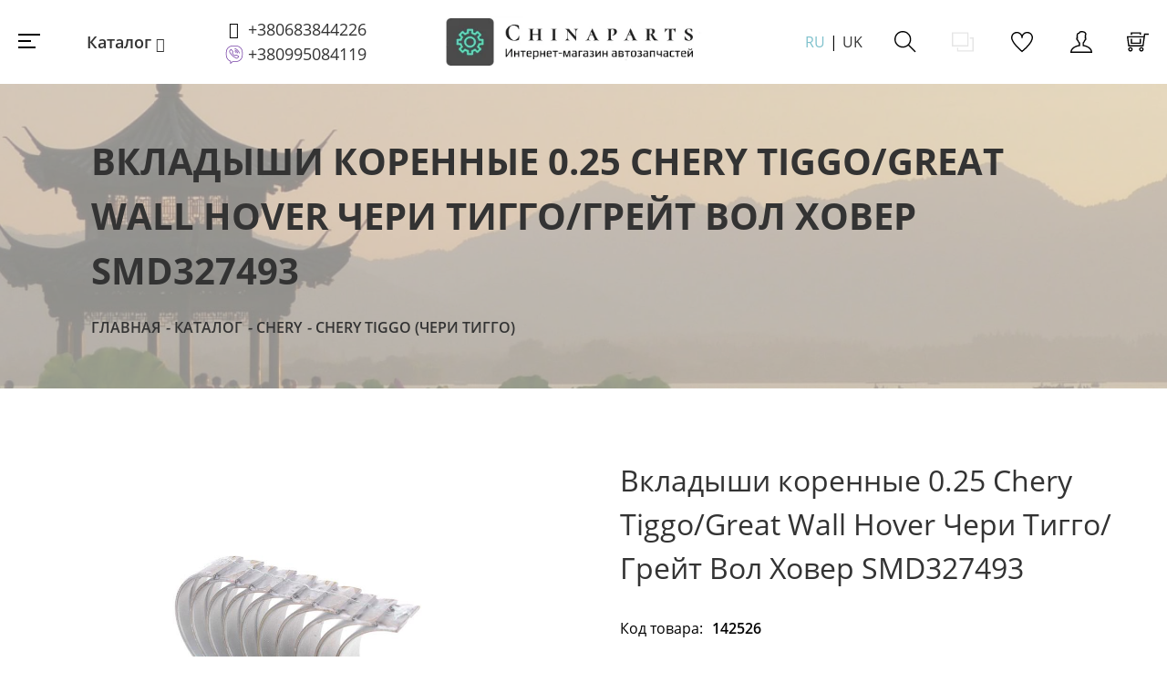

--- FILE ---
content_type: text/html; charset=utf-8
request_url: https://chinaparts.in.ua/vkladyshi-korennye-0-25-chery-tiggo-great-wall-hover-cheri-tiggo-greyt-vol-hover-smd327493/p142526/
body_size: 11143
content:
<!DOCTYPE html>
<html lang="ru" prefix="og: http://ogp.me/ns#">
<head>
<!-- Global site tag (gtag.js) - Google Analytics -->
<script async src="https://www.googletagmanager.com/gtag/js?id=UA-110852537-2"></script>
<script>
  window.dataLayer = window.dataLayer || [];
  function gtag(){dataLayer.push(arguments);}
  gtag('js', new Date());

  gtag('config', 'UA-110852537-2');
</script>
<link rel="shortcut icon" href="/favicon.ico" type="image/x-icon" />
<link href="https://fonts.googleapis.com/css2?family=Caveat&display=swap" rel="stylesheet">
<meta http-equiv="X-UA-Compatible" content="IE=edge" />
<meta name="viewport" content="width=device-width, initial-scale=1" />
<meta name="format-detection" content="telephone=no">
<meta property="og:type" content="website" />
<meta property="og:locale" content="ru_UA" />
<meta property="og:site_name" content="Интернет-магазин Chinaparts" />
<meta name="theme-color" content="#01859c">
<meta name="keywords" content="Вкладыши коренные 0.25 Chery Tiggo/Great Wall Hover Чери Тигго/Грейт Вол Ховер SMD327493, Вкладыши коренные 0.25 Chery Tiggo/Great Wall Hover Чери Тигго/Грейт Вол Ховер SMD327493 купить, Вкладыши коренные 0.25 Chery Tiggo/Great Wall Hover Чери Тигго/Грейт Вол Ховер SMD327493 доставка, Вкладыши коренные 0.25 Chery Tiggo/Great Wall Hover Чери Тигго/Грейт Вол Ховер SMD327493 описание" />
<meta name="description" content="Вкладыши коренные 0.25 Chery Tiggo/Great Wall Hover Чери Тигго/Грейт Вол Ховер SMD327493. Подробная информация о товаре/услуге и поставщике. Цена и условия поставки" />
<meta property="og:description" content="Вкладыши коренные 0.25 Chery Tiggo/Great Wall Hover Чери Тигго/Грейт Вол Ховер SMD327493. Подробная информация о товаре/услуге и поставщике. Цена и условия поставки" />
<meta property="og:type" content="product" />
<meta name="robots" content="index, follow" />
<meta property="og:image" content="https://chinaparts.in.ua/img/product/62/62bf6a1535d2a667213b65d570f769b4/vkladyshi-korennye-0-25-chery-tiggo-great-wall-hover-cheri-tiggo-greyt-vol-hover-smd327493-original-95-1.jpg" />
<meta property="og:url" content="https://chinaparts.in.ua/vkladyshi-korennye-0-25-chery-tiggo-great-wall-hover-cheri-tiggo-greyt-vol-hover-smd327493/p142526/" />
<meta property="og:title" content="Вкладыши коренные 0.25 Chery Tiggo/Great Wall Hover Чери Тигго/Грейт Вол Ховер SMD327493 продажа, цена в Киеве. генераторы, альтернаторы и комплектующие от «Интернет-магазин CHINA AVTOZAPCHASTI»" />
<link rel="canonical" href="https://chinaparts.in.ua/vkladyshi-korennye-0-25-chery-tiggo-great-wall-hover-cheri-tiggo-greyt-vol-hover-smd327493/p142526/" />
<link rel="stylesheet" type="text/css" href="/assets/style.mini-8w7_QxR4y2CiiQg8Gk0Y6A.css?1622797775" />
<title>
Вкладыши коренные 0.25 Chery Tiggo/Great Wall Hover Чери Тигго/Грейт Вол Ховер SMD327493 продажа, цена в Киеве. генераторы, альтернаторы и комплектующие от «Интернет-магазин CHINA AVTOZAPCHASTI»</title>
<style>
.wrapper-content-category:hover .item-image::before{background:red;position:absolute;height:100%;width:100%;}
</style>
<script>
	var getFacetCookie = function(name) {
		var matches = document.cookie.match(new RegExp("(?:^|; )" + name.replace(/([\.$?*|{}\(\)\[\]\\\/\+^])/g, '\\$1') + "=([^;]*)"));
		return matches ? decodeURIComponent(matches[1]) : undefined;
	};  	
 </script>
<script src="https://unpkg.com/imask"></script>
</head>
<body><script type="text/javascript">
/*<![CDATA[*/
;var recaptchaCallback_Comment_verifyCode=function(e){jQuery('#Comment_verifyCode').val(e)};
/*]]>*/
</script>

<input type="checkbox" id="nav-toggle" hidden>
<nav class="nav">
	<div class="listMenu">
<div class="headerBlock">
 </div>
 <div class="bodyBlock">
 	 
 <div class="mobile-menu">
			<ul class="linksBlock mobile" id="yw0">
<li class="li main more close active more"><a href="/catalog/">Каталог товаров</a>
<ul style="display:none;" class="level_1">
<li class=" more close"><a href="/katalog/c665/">Каталог</a>
<ul class="submenu-2 level_2" style="display:none;">
<li class=" more close"><a href="/chery1608899352/c658/">CHERY</a><img data-ios="/img/category/9d/9d5d325fee83340a70f2288526ed957a/chery-medium-95-07141133140.jpg" data-original="/img/category/9d/9d5d325fee83340a70f2288526ed957a/chery-medium-95-07141133140.webp" id="cat_img_07141133140.jpg" class="item-image" title="CHERY" src="/images/no-photo.svg" alt="CHERY" />
<ul class="submenu-3 level_3" style="display:none;">
<li><a href="/chery-amulet-cheri-amulet-a11-a151608896796/c664/">Chery Amulet (Чери Амулет) (А11-А15)</a></li>
<li><a href="/chery-tiggo-cheri-tiggo1608896849/c684/">Chery Tiggo (Чери Тигго)</a></li>
<li><a href="/chery-tiggo-2-cheri-tiggo-2/c784/">Chery Tiggo 2 (Чери Тигго 2)</a></li>
<li><a href="/chery-elara-cheri-elara1608898064/c689/">Chery Elara (Чери Элара)</a></li>
<li><a href="/chery-m11-cheri-m111608898090/c690/">Chery M11 (Чери М11)</a></li>
<li><a href="/chery-a13-zaz-forza-cheri-a13-zaz-forza1608899018/c693/">Chery A13 (ZAZ Forza) (Чери А13 ЗАЗ Форза)</a></li>
<li><a href="/chery-eastar-cheri-istar1608899053/c694/">Chery Eastar (Чери Истар)</a></li>
<li><a href="/chery-jaggi-cheri-dzhaggi/c698/">Chery Jaggi (Чери Джагги)</a></li>
<li><a href="/chery-kimo-cheri-kimo1608899230/c699/">Chery Kimo (Чери Кимо)</a></li>
<li><a href="/chery-qq-cheri-kuku1608899281/c700/">Chery QQ (Чери КуКу)</a></li>
<li><a href="/chery-beat-cheri-bit1608899311/c701/">Chery Beat (Чери Бит)</a></li>
</ul>
</li>
<li class=" more close"><a href="/geely1608899485/c661/">GEELY</a><img data-ios="/img/category/9d/9d5d325fee83340a70f2288526ed957a/geely-medium-95-07151725480.png" data-original="/img/category/9d/9d5d325fee83340a70f2288526ed957a/geely-medium-95-07151725480.webp" id="cat_img_07151725480.png" class="item-image" title="GEELY" src="/images/no-photo.svg" alt="GEELY" />
<ul class="submenu-3 level_3" style="display:none;">
<li><a href="/geely-ck-ck2-dzhili-sk-sk21608906624/c668/">Geely CK / CK2 (Джили СК / СК2)</a></li>
<li><a href="/geely-mk-mk2-dzhili-mk-mk21608899620/c702/">Geely MK / MK2 (Джили МК / МК2)</a></li>
<li><a href="/geely-emgrand-7-ec7-dzhili-emgrand-7-ec7/c703/">Geely Emgrand 7 (EC7) Джили Эмгранд 7 (ЕC7)</a></li>
<li><a href="/geely-fc-dzhili-fs/c704/">Geely FC (Джили ФС)</a></li>
<li><a href="/geely-emgrand-x7-dzhili-emgrand-h7/c705/">Geely Emgrand X7 (Джили Емгранд Х7)</a></li>
<li><a href="/geely-lc-panda-gc2-dzhili-ls-panda-gs2/c707/">Geely LC Panda (GC2) (Джили ЛС Панда (ГС2))</a></li>
<li><a href="/geely-sl-dzhili-sl1608906827/c708/">Geely SL (Джили СЛ)</a></li>
</ul>
</li>
<li class=" more close"><a href="/great-wall1608908400/c662/">GREAT WALL</a><img data-ios="/img/category/9d/9d5d325fee83340a70f2288526ed957a/great-wall-medium-95-07151726100.png" data-original="/img/category/9d/9d5d325fee83340a70f2288526ed957a/great-wall-medium-95-07151726100.webp" id="cat_img_07151726100.png" class="item-image" title="GREAT WALL" src="/images/no-photo.svg" alt="GREAT WALL" />
<ul class="submenu-3 level_3" style="display:none;">
<li><a href="/great-wall-hover-haval-h2-h3-n5-n6-greyt-vol-hover/c669/">Great Wall Hover / Haval H2/H3/Н5/Н6 (Грейт Вол Ховер / Хавал H2/H3/Н5/Н6)</a></li>
<li><a href="/great-wall-safe-greyt-vol-seyf1608908652/c713/">Great Wall Safe (Грейт Вол Сейф)</a></li>
<li><a href="/great-wall-haval-m2-m4-greyt-vol-haval-m1608908790/c715/">Great Wall Haval M2 / M4 (Грейт Вол Хавал М2 / М4)</a></li>
<li><a href="/great-wall-vollex-c30-greyt-vol-voleks-s1608909021/c723/">Great Wall Vollex C30 (Грейт Вол Волекс С30)</a></li>
<li><a href="/great-wall-wingle-greyt-vol-vingl1608909188/c717/">Great Wall Wingle (Грейт Вол Вингл)</a></li>
</ul>
</li>
<li class=" more close"><a href="/lifan/c663/">LIFAN</a><img data-ios="/img/category/9d/9d5d325fee83340a70f2288526ed957a/lifan-medium-95-07151726410.png" data-original="/img/category/9d/9d5d325fee83340a70f2288526ed957a/lifan-medium-95-07151726410.webp" id="cat_img_07151726410.png" class="item-image" title="LIFAN" src="/images/no-photo.svg" alt="LIFAN" />
<ul class="submenu-3 level_3" style="display:none;">
<li><a href="/lifan-520-breez-lifan-520-briz1608909878/c670/">Lifan 520 Breez (Лифан 520 Бриз)</a></li>
<li><a href="/lifan-620-solano-lifan-620-solano1608909964/c718/">Lifan 620 Solano (Лифан 620 Солано)</a></li>
<li><a href="/lifan-x60-lifan-h601608910051/c719/">Lifan X60 (Лифан Х60)</a></li>
<li><a href="/lifan-320-smily-lifan-320-smayli/c720/">Lifan 320 Smily (Лифан 320 Смайли)</a></li>
</ul>
</li>
<li class=" more close"><a href="/byd1608910216/c659/">BYD</a><img data-ios="/img/category/9d/9d5d325fee83340a70f2288526ed957a/byd-medium-95-07151724580.png" data-original="/img/category/9d/9d5d325fee83340a70f2288526ed957a/byd-medium-95-07151724580.webp" id="cat_img_07151724580.png" class="item-image" title="BYD" src="/images/no-photo.svg" alt="BYD" />
<ul class="submenu-3 level_3" style="display:none;">
<li><a href="/byd-f3-bid-f3/c666/">Byd F3 (Бид Ф3)</a></li>
</ul>
</li>
<li class=" more close"><a href="/chana/c782/">CHANA</a><img data-ios="/img/category/9d/9d5d325fee83340a70f2288526ed957a/chana-medium-95-12021603210.png" data-original="/img/category/9d/9d5d325fee83340a70f2288526ed957a/chana-medium-95-12021603210.webp" id="cat_img_12021603210.png" class="item-image" title="CHANA" src="/images/no-photo.svg" alt="CHANA" />
<ul class="submenu-3 level_3" style="display:none;">
<li><a href="/chana-benni-chana-benni/c783/">Chana Benni (Чана Бенни)</a></li>
</ul>
</li>
</ul>
</li>
</ul>
</li>
</ul>		</div>
 <ul class="linksBlock" id="yw1">
<li class="li"><a href="/info/about/">О нас</a></li>
<li class="li"><a href="/static/delivery/">Доставка и оплата</a></li>
<li class="li"><a href="/info/contacts/">Контакты</a></li>
<li><a href="/static/faq/">Гарантия и возврат</a></li>
<li><a href="/info-news/">Новости</a></li>
<li><a href="/">Главная</a></li>
</ul> <div class="likeAndComparison">
 	<div class="login_block">
						<div class="personal-login user-auth-infoblock" data-personal-role="agreement">
    <a data-user-role='login' class="login" href="#">
        <span>Войти</span><i class="svg login"></i>
    </a>
</div>					</div>
<div class='personalPages'>
 <!--noindex-->
	<div class="comparison_list_wrap empty">
		<div class="comparison_list">
			<a class="comparison" href="javascript:void(0)">
				<i class="svg comparison"></i>
							</a>
							<div class="category_comparirison empty">
					Вы не добавили товаров к сравнению				</div>
					</div>
	</div>
<!--/noindex--> <!--noindex-->
	<div class="like-wrapper">
		<a class="like-list" href="/wishlist/">
			<i class="svg wishlist"></i>
						<span class="number-of-items-in-wishList likesCount"
				  style="  ">
					</span>
		</a>
	</div>
<!--/noindex-->
</div>

 </div>
	<div class='profile'>
		<div class="socialNetwork">
			<div>подписаться на нас</div>
			<a href="https://www.youtube.com" target="_blank" class="networks" title="youtube" rel="nofollow noopener"><i class="svg youtube"></i></a>
			<a href="https://www.facebook.com" target="_blank" rel="nofollow noopener" class="networks" title="facebook"><i class="svg facebook"></i></a> 
			<a href="https://instagram.com" target="_blank" rel="nofollow noopener" class="networks" title="insta"><i class="svg instagram"></i></a>		
		</div>
		<div class="lang"><div class="lang ru">RU</div>
<div class="uk"><a href="/uk/vkladyshi-korennye-0-25-chery-tiggo-great-wall-hover-cheri-tiggo-greyt-vol-hover-smd327493/p142526/">UK</a></div></div>	</div>	
	<div class='menucontacts'>
		<ul class="numberFooter">
			<li class="phone">
			<i class="fa fa-phone" aria-hidden="true"></i><a href="tel:+380683844226">+380683844226</a>
			</li>
			<li class="phone">
			<i class="svg viber" aria-hidden="true"></i><a href="tel:+380995084119">+380995084119</a>
			</li>	
			<li class="emailFotter"><i class="fa mail-icon"></i><a href="mailto:nabokova045@gmail.com">nabokova045@gmail.com</a></li>
			<li class="adress"><i class="fa fa-map-marker" aria-hidden="true"></i><span>ул. Пимоненко 13, БЦ Форум, корп. 6а, Киев</span></li>
		</ul>
	</div> 
 </div>
</div>
</nav><header>	
 <div class="header-wrapper">

 <div class="middleLine">
 <label for="nav-toggle" class="nav-toggle" onclick="">
	<span class="openSubmenu"><i class="svg menu openMenu"></i></span>
</label>
	<div class="bottomLine">
	<ul class="linksBlock dynamicMenu" data-height="0" data-secret_width="170" id="yw2">
<li class="li"><div class="products-menu j-products-menu"><div class="products-menu__item j-submenu-item"><div class="products-menu__head"><a href="/katalog/c665/">Каталог</a></div></div></div></li>
<li><span></span></li>
<li><span></span></li>
</ul>	<ul class="numberFooter">
		<li class="phone">
		<i class="fa fa-phone" aria-hidden="true"></i><a href="tel:+380683844226">+380683844226</a>
		</li>
		<li class="phone">
		<i class="svg viber" aria-hidden="true"></i><a href="tel:+380995084119">+380995084119</a>
		</li>	
	</ul>
 </div>	 
 <div class="logo">
 <a href="https://chinaparts.in.ua/">
	
	
		<img data-original="/themes/basic/images/logo.webp" data-ios="/themes/basic/images/logo.png" loading="lazy" class="lazy" src="/images/empty.png" alt="logo pc">
		</a></div>
<div class="lang"><div class="lang ru">RU</div>
<div class="uk"><a href="/uk/vkladyshi-korennye-0-25-chery-tiggo-great-wall-hover-cheri-tiggo-greyt-vol-hover-smd327493/p142526/">UK</a></div></div> <div class="headerSearchWrapp">
 <form id="search-form" class="" action="/search/" method="get"><input placeholder="Поиск..." id="Search_q_" type="text" value="" name="Search[q]" />    <div class="submit-block">
        <div class="submit-button">
            <div class="search">
                <button type="submit"><i class="svg search" data-line="Поиск"></i>
				</button>              
            </div>
        </div>
    </div>
</form> </div>
 <div class="login_block fast-links">
 <!--noindex-->
	<div class="comparison_list_wrap empty">
		<div class="comparison_list">
			<a class="comparison" href="javascript:void(0)">
				<i class="svg comparison"></i>
							</a>
							<div class="category_comparirison empty">
					Вы не добавили товаров к сравнению				</div>
					</div>
	</div>
<!--/noindex--> <!--noindex-->
	<div class="like-wrapper">
		<a class="like-list" href="/wishlist/">
			<i class="svg wishlist"></i>
						<span class="number-of-items-in-wishList likesCount"
				  style="  ">
					</span>
		</a>
	</div>
<!--/noindex-->
  <div class="personal-login user-auth-infoblock" data-personal-role="agreement">
    <a data-user-role='login' class="login" href="#">
        <span>Войти</span><i class="svg login"></i>
    </a>
</div>  </div>
 <div class="cart-wrapper">
  <!--noindex-->
	<a onclick="ga('send', 'event', 'tobasket', 'click'); return true;" data-id='small-cart' name='test' href="/cart/cart/index/">
		<div class="cart"><i class="svg cart"></i>
			<div class="quantity"></div>
		</div>
		<span class='hide'>Корзина</span>
	</a>
	<a data-id="small-cart" href="/cart/cart/change/"><span class='hide'>small-cart</span></a>	<a class="ajax-cart" href="/cart/cart/ajaxcart/"><span class='hide'>ajax-cart</span></a><!--/noindex--> </div>
 </div> 
 </div>
</header>
<main>
<div data-page="catalog-product" class="breadcrumbs-wrapper">
	<h1>
		Вкладыши коренные 0.25 Chery Tiggo/Great Wall Hover Чери Тигго/Грейт Вол Ховер SMD327493	</h1>
					<nav id="breadcrumb">	
			<ul class="breadcrumbs" itemscope="" itemtype="http://schema.org/BreadcrumbList">

    <li>
        <div class="dots"><ul><li></li><li></li><li></li></ul></div><a href="/">Главная </a>
    </li>
<li class="sep"><i></i></li>
    <li itemprop="itemListElement" itemscope itemtype="http://schema.org/ListItem">
        <a href="/katalog/c665/" itemprop="item"><span itemprop="name">Каталог </span></a>
		<meta itemprop="position" content="1"/>
    </li>
<li class="sep"><i></i></li>
    <li itemprop="itemListElement" itemscope itemtype="http://schema.org/ListItem">
        <a href="/chery1608899352/c658/" itemprop="item"><span itemprop="name">CHERY </span></a>
		<meta itemprop="position" content="2"/>
    </li>
<li class="sep"><i></i></li>
    <li itemprop="itemListElement" itemscope itemtype="http://schema.org/ListItem">
        <a href="/chery-tiggo-cheri-tiggo1608896849/c684/" itemprop="item"><span itemprop="name">Chery Tiggo (Чери Тигго) </span></a>
		<meta itemprop="position" content="3"/>
    </li>
<li class="sep"><i></i></li>
			<li itemprop="itemListElement" itemscope itemtype="http://schema.org/ListItem">
					<span itemprop="name">Вкладыши коренные 0.25 Chery Tiggo/Great Wall Hover Чери Тигго/Грейт Вол Ховер SMD327493</span>		
				<meta itemprop="position" content="4"/>
			</li></ul> 
		</nav>
		<img data-original="/img/breadcrumbs/95/9575c59cc817b2dae253d6760f40b149/large-95-08171531340.webp" data-ios="/img/breadcrumbs/95/9575c59cc817b2dae253d6760f40b149/large-95-08171531340.png" loading="lazy" class="breadcrumbs lazy" title="Вкладыши коренные 0.25 Chery Tiggo/Great Wall Hover Чери Тигго/Грейт Вол Ховер SMD327493" alt="Вкладыши коренные 0.25 Chery Tiggo/Great Wall Hover Чери Тигго/Грейт Вол Ховер SMD327493" src="" /></div><a rel="nofollow" id="get_gp_data" href="/ajax/product/"></a><div itemscope itemtype="http://schema.org/Product" data-gp="wrapper" class='productpage' id='itemProductPage'>
    
     
     
    <meta itemprop="mpn" content="142526"/> <!-- Артикул товару у виробника -->
    <meta itemprop="name" content="Вкладыши коренные 0.25 Chery Tiggo/Great Wall Hover Чери Тигго/Грейт Вол Ховер SMD327493"/>
	    <meta itemprop="description" content="Вкладыши коренные 0.25 Chery Tiggo/Great Wall Hover Чери Тигго/Грейт Вол Ховер SMD327493"/> 
    <div class="product-main-info-wrapper" data-cart-role="product_wrapper">
        <div class="product-slick-slides" data-gp="img">
            <div data-gp="labels">
	</div>
	 
										<link itemprop="image" href="https://chinaparts.in.ua/img/product/62/62bf6a1535d2a667213b65d570f769b4/vkladyshi-korennye-0-25-chery-tiggo-great-wall-hover-cheri-tiggo-greyt-vol-hover-smd327493-original-95-1.webp" />
					 
			 
			 
			 
		<div class="slider-for big-slick">
					<!--videos-->
						<!--images-->
												<figure>
						<a href="/img/product/62/62bf6a1535d2a667213b65d570f769b4/vkladyshi-korennye-0-25-chery-tiggo-great-wall-hover-cheri-tiggo-greyt-vol-hover-smd327493-original-95-1.webp" data-size="600x600">
							<img loading="lazy" data-original="/img/product/62/62bf6a1535d2a667213b65d570f769b4/vkladyshi-korennye-0-25-chery-tiggo-great-wall-hover-cheri-tiggo-greyt-vol-hover-smd327493-original-95-1.webp" data-ios="/img/product/62/62bf6a1535d2a667213b65d570f769b4/vkladyshi-korennye-0-25-chery-tiggo-great-wall-hover-cheri-tiggo-greyt-vol-hover-smd327493-original-95-1.jpg" src="/images/empty.png" alt="Вкладыши коренные 0.25 Chery Tiggo/Great Wall Hover Чери Тигго/Грейт Вол Ховер SMD327493" title="Вкладыши коренные 0.25 Chery Tiggo/Great Wall Hover Чери Тигго/Грейт Вол Ховер SMD327493" class="img-responsive image lazy">							
						</a>
					</figure>
							 
					<!--videos-->
						<!--images-->
			 
					<!--videos-->
						<!--images-->
			 
					<!--videos-->
						<!--images-->
			 
			</div>
	


<!-- Root element of PhotoSwipe. Must have class pswp. -->
<div class="pswp" tabindex="-1" role="dialog" aria-hidden="true">

    <!-- Background of PhotoSwipe.
    It's a separate element as animating opacity is faster than rgba(). -->
    <div class="pswp__bg"></div>

    <!-- Slides wrapper with overflow:hidden. -->
    <div class="pswp__scroll-wrap">

        <!-- Container that holds slides.
        PhotoSwipe keeps only 3 of them in the DOM to save memory.
        Don't modify these 3 pswp__item elements, data is added later on. -->
        <div class="pswp__container">
            <div class="pswp__item"></div>
            <div class="pswp__item"></div>
            <div class="pswp__item"></div>
        </div>

        <!-- Default (PhotoSwipeUI_Default) interface on top of sliding area. Can be changed. -->
        <div class="pswp__ui pswp__ui--hidden">

            <div class="pswp__top-bar">

                <!-- Controls are self-explanatory. Order can be changed. -->

                <div class="pswp__counter"></div>

                <button class="pswp__button pswp__button--close" title="Close (Esc)"></button>

                
                <button class="pswp__button pswp__button--fs" title="Toggle fullscreen"></button>

                <button class="pswp__button pswp__button--zoom" title="Zoom in/out"></button>

                                <div class="pswp__preloader">
                    <div class="pswp__preloader__icn">
                        <div class="pswp__preloader__cut">
                            <div class="pswp__preloader__donut"></div>
                        </div>
                    </div>
                </div>
            </div>

            <div class="pswp__share-modal pswp__share-modal--hidden pswp__single-tap">
                <div class="pswp__share-tooltip"></div>
            </div>

            <button class="pswp__button pswp__button--arrow--left" title="Previous (arrow left)">
            </button>

            <button class="pswp__button pswp__button--arrow--right" title="Next (arrow right)">
            </button>

            <div class="pswp__caption">
                <div class="pswp__caption__center"></div>
            </div>

        </div>

    </div>

</div>


 
	        </div>
        <div class="product-short-info">
           <div class='productName' data-id="142526">Вкладыши коренные 0.25 Chery Tiggo/Great Wall Hover Чери Тигго/Грейт Вол Ховер SMD327493</div>
            <div class="main-char-wrapper" data-gp="features_short_html">
                                     <div class="main-char">
     
	 <div class="char-row">
	 <div class="char-name">
	 Код товара:
	 </div>
	 <div class="char-data" data-gp='id'> 
	 142526	 </div>
 </div>
  
   </div>
                             </div>
                        <div class="isPresence" data-gp="presence">
                <div class="presence" data-gp="presence">
	    <span class='presence-none'>Нет в наличии</span></div>            </div>
			<div class="isPresence" data-gp="no-presence" style="display: none;">
				Нет в наличии в выбранной конфигурации			</div>
            <div class="price_block">
                <span>Цена:</span>
                <div data-gp="price" itemprop="offers" itemscope itemtype="http://schema.org/Offer" class="price-wrapper">
                    <link itemprop="url" href="https://chinaparts.in.ua/vkladyshi-korennye-0-25-chery-tiggo-great-wall-hover-cheri-tiggo-greyt-vol-hover-smd327493/p142526/" />
                    <meta itemprop="itemCondition" content="https://schema.org/UsedCondition" />
                    <div itemprop="seller" itemtype="http://schema.org/Organization" itemscope style="display:none;">
                        <meta itemprop="name" content="Soft.ua" />
                    </div>
                    <div class="main-price">
	<span>0</span><meta itemprop="price" content="0"><meta itemprop="priceCurrency" content="UAH">		
</div>                </div>
            </div>
            <!-- Блок с кнопками-->
            <div class="product-buttons">
                <div class="buy-button-wrapper">
                    <div class="buy-button">
                        
                    </div>
					<div data-gp="quick-block">
						<!--noindex-->
	<div class="modal fade" id="quick_order_popup" tabindex="-1" role="dialog" aria-labelledby="myModalLabel">
	  <div class="modal-dialog modal-dialog-centered">
		<div class="modal-content">
		  <div class="modal-body">	
			<button type="button" class="close" data-dismiss="modal" aria-label="Close">
				<span aria-hidden="true" class="modal-close"><i class="svg close closeMenu"></i></span>
			</button>
			<div class="form">
							</div>
			<div class="message">
			</div>
		  </div>
		</div>
		<!-- /.modal-content -->
	  </div>
	  <!-- /.modal-dialog -->
	</div>
	<button data-destination="quick_order_popup" class="exclusive">
		<span>Купить в один клик</span>
	</button>
<!--/noindex-->					</div>
  
                </div>
                <div class="add-buttons">
                    <div class="wishlist-wrapper" data-gp="wishlist-block">
                        <!--noindex-->
	<div class="wishlist-button product-button">
					<button data-label="В избранное" onclick="ga('send', 'event', 'towishlist', 'click'); return true;" class="aLikeBtn " data-wish-role="add" data-pid="142526"
			   data-product=" Вкладыши коренные 0.25 Chery Tiggo/Great Wall Hover Чери Тигго/Грейт Вол Ховер SMD327493" data-href="/wishList/wishList/change/?action=add&id=142526 ">
				<i class="svg wishlist"></i><span>В избранное</span>
			</button>
			</div>
<!--/noindex-->                    </div>
                    <div class="comparison-wrapper" data-gp="comparison-block">
                            <!--noindex-->
		<div class="compare-button product-button">
							<button data-label="К сравнению" onclick="ga('send', 'event', 'tocomparsion', 'click'); return true;" class="compare addToComparsion " data-prod-id="142526"
				   data-href="/addcompare/">
					 <i class="svg comparison"></i><span>Сравнить</span>					
				</button>
					</div>
	<!--/noindex-->
                    </div>
                    <a class="add-recall" href="javascript:void(0)">
    <i class="svg comment"></i><span>Обсудить</span>
</a>
                </div>
            </div>
        </div>
    </div>
    <div class="product-detail">
		<div class="char-wrapper">
			<div data-gp="features_html">
										<div class="char">
		 <h2>Характеристики</h2>
		<table class="features-table">
		 <tbody>
		 		 <tr class="group-name">
		 <td colspan="2">
		 <div>
		 Общие характеристики		 </div>
		 </td>
		 </tr>
		 	
		 <tr class="feature-row">
		 <td>
		 Марка		  		 		 </td>
		 <td>
		 Chery		 </td>
		 </tr>
		 	
		 <tr class="feature-row">
		 <td>
		 Модель		  		 		 </td>
		 <td>
		 Tiggo		 </td>
		 </tr>
		 	
		 <tr class="feature-row">
		 <td>
		 Страна производитель		  		 		 </td>
		 <td>
		 Китай		 </td>
		 </tr>
		 	
		 <tr class="feature-row">
		 <td>
		 Тип техники		  		 		 </td>
		 <td>
		 Легковой автомобиль		 </td>
		 </tr>
		 	
		 <tr class="feature-row">
		 <td>
		 Состояние		  		 		 </td>
		 <td>
		 Hовое		 </td>
		 </tr>
		 	
		 <tr class="feature-row">
		 <td>
		 Производитель		  			<div itemprop="brand" itemtype="http://schema.org/Thing" itemscope>
			  			  <meta itemprop="name" content="Aftermarket" />
			</div>
		 		 		 </td>
		 <td>
		 Aftermarket		 </td>
		 </tr>
		 		 		 </tbody>
		</table>
	</div>
							</div> 	
			<div class="delivery-info">
				<div>
					<h2>Доставка</h2>
					<div class="wrap">
						<div class='row'>
							<div class='left'>
								Новая почта (по Украине)							</div>
							<div class='center'>
								по тарифам перевозчика							</div>
							<div class='right'>
								Доставка 1-3 рабочих дня							</div>
						</div>
						<div class='row'>
							<div class='left'>
								Деливери							</div>
							<div class='center'>
								по тарифам перевозчика							</div>
							<div class='right'>
								Доставка 1-3 рабочих дней							</div>
                        </div>
                        <div class='row'>
							<div class='left'>
								Автолюкс							</div>
							<div class='center'>
								по тарифам перевозчика							</div>
							<div class='right'>
								Доставка 1-4 рабочих дней							</div>
                        </div>
                        <div class='row'>
							<div class='left'>
                                <span data-title="г. Киев, Харьков, Днепр, Запорожье. Детали уточняйте у менеджера в телефонном режиме!">
                                    Самовывоз*</span>
							</div>
							<div class='center'>
								бесплатно							</div>
							<div class='right'>
								в рабочие дни							</div>
						</div>
					</div>
				</div>
<!--
				<div class="read-all-wrapper">
					<a class="read-all" href="/static/delivery/">
						Читать полностью					</a>
				</div>
-->
			</div>		   
		</div>    
		<div class="full-desc-wrapper">
				<h2>Описание товара</h2>
		<div data-gp="description" class="full-desc">
		Вкладыши коренные 0.25 Chery Tiggo/Great Wall Hover Чери Тигго/Грейт Вол Ховер SMD327493	</div>
		</div>
	</div>

    <div class="comments-page-wrapper">
	 <div class="header" data-target="after">	
	<div class="title">
		<h2>
			<span>0</span> отзывов		</h2>	
	</div>	
	<div class="subtitle">
		            <div class="none-comments">
                Отзывов о "Вкладыши коренные 0.25 Chery Tiggo/Great Wall Hover Чери Тигго/Грейт Вол Ховер SMD327493" еще нет.                <br/>
                Будьте первым! 
            </div>
        	</div>
	<div class="button addCommentForm">
		<button class="btn btn-success button buyBtn send" id="addCommentForm" data-opener-role="button" data-target="comments-wrapper" data-opener-close="function" data-opener-callback="leaveComment(0)"><span>Написать отзыв</span></button>
	</div>
</div>
<div class="comment-form" data-type="comment-form" data-opener-role="target" data-target="comments-wrapper" style="display:none;" data-opener-open="slide">
	<form id="comment-form" action="/comments/handler/create/" method="POST">
    <div class="create-feedback">
        <h3>Ваш отзыв</h3>
        <div class="assessments">
    <input id="ytComment_assessment" type="hidden" value="" name="Comment[assessment]" /><span id="Comment_assessment"><input id="Comment_assessment_0" value="1" type="radio" name="Comment[assessment]" /> <label for="Comment_assessment_0"> </label> <input id="Comment_assessment_1" value="2" type="radio" name="Comment[assessment]" /> <label for="Comment_assessment_1"> </label> <input id="Comment_assessment_2" value="3" type="radio" name="Comment[assessment]" /> <label for="Comment_assessment_2"> </label> <input id="Comment_assessment_3" value="4" type="radio" name="Comment[assessment]" /> <label for="Comment_assessment_3"> </label> <input id="Comment_assessment_4" value="5" type="radio" name="Comment[assessment]" /> <label for="Comment_assessment_4"> </label></span>    <div class="text-danger" id="Comment_assessment_em_" style="display:none"></div></div>
        <div class="author-wrapper">
            <div data-role="input-container" class="form-group ">
                <div class="input-group"> <span class="inputName">
                        <label for="Comment_author" class="required">Имя <span class="required">*</span></label>                    </span>
                    <input class="form-control" placeholder="введите Ваше имя *" name="Comment[author]" id="Comment_author" type="text" />                </div>
                <div class="text-danger" id="Comment_author_em_" style="display:none"></div>            </div>
            <div data-role="input-container" class="form-group">
                <div class="input-group"> 
                    <span class="inputName">
                        <label for="Comment_email" class="required">E-mail <span class="required">*</span></label>                    </span>
                    <input class="form-control" placeholder="введите Ваш e-mail *" name="Comment[email]" id="Comment_email" type="text" maxlength="128" />                </div>
                <div class="text-danger" id="Comment_email_em_" style="display:none"></div>            </div>
            <div data-role="input-container" class="form-group">
                <div class="input-group"> <span class="inputName">
                    <label for="Comment_phone">Телефон</label>                </span>
                    <input placeholder="укажите Ваш телефон" class="form-control" name="Comment[phone]" id="Comment_phone" type="text" />                </div>
                <div class="errorMessage" id="Comment_phone_em_" style="display:none"></div>            </div>
        </div>
        <div class="comment-wrapper">
            <div data-role="input-container" class="form-group">
                <div class="input-group"> <span class="inputName">
                    <label for="Comment_content" class="required">Комментарий <span class="required">*</span></label>                </span>
                    <textarea class="form-control" placeholder="Напишите комментарий" rows="3" name="Comment[content]" id="Comment_content"></textarea>                </div>
                <div class="text-danger" id="Comment_content_em_" style="display:none"></div>            </div>
        </div>
					<div class="verify-wrapper">           
				<div class="input-group">
					<input id="Comment_verifyCode" type="hidden" name="Comment[verifyCode]" /><div class="g-recaptcha" data-sitekey="6LdabV8UAAAAAJT8FZn5smdNCRjat2mmVMt_5kX6" data-callback="recaptchaCallback_Comment_verifyCode"></div>				</div>
				<div class="errorMessage" id="Comment_verifyCode_em_" style="display:none"></div>            
			</div>
		 
        <div class="send-wrapper">
            <div class="button-feedback">
                <button data-role="reply" class="btn btn-success button buyBtn send">
                    <span>Добавить отзыв</span>
                </button>
            </div>
        </div>
					<div class="enter-wrapper">
									<div class="href-navigation">
						<a class="auth-btn register-btn" href="/user/auth/registration/">Зарегистрироваться</a>						<a class="auth-btn login-btn" href="/auth/login/">Войти</a>					</div>
											</div>
		    </div>
    <input data-name="parent_id" name="Comment[parent_id]" id="Comment_parent_id" type="hidden" value="0" />    <input name="Comment[id_article]" id="Comment_id_article" type="hidden" value="142526" />    <input name="Comment[type_comment]" id="Comment_type_comment" type="hidden" value="product" />    <input value="/vkladyshi-korennye-0-25-chery-tiggo-great-wall-hover-cheri-tiggo-greyt-vol-hover-smd327493/p142526/" name="Comment[url]" id="Comment_url" type="hidden" /></form>

<div class="modal fade" id="comments-add-message-form" tabindex="-1" role="dialog" data-aria-labelledby="myModalLabel">
  <div class="modal-dialog">
	<div class="modal-content">
	  <div class="modal-body">	
		<button type="button" class="close" data-dismiss="modal" aria-label="Close">
            <span aria-hidden="true" class="modal-close"><i class="svg close closeMenu"></i></span>
		</button>
		<div class="subscribe_form">			
			<div class="message">
				<div class="successfull-text">
					<div class="title">Ваш отзыв успешно добавлен!</div>
					<div class="text">
						Он будет выведен на сайт после проверки модератором					</div>
				</div>
			</div>
		</div>
   </div>
	</div>
	<!-- /.modal-content -->
  </div>
  <!-- /.modal-dialog --> 
</div>
</div> 
<div class="comments-page ">
    <div class="comments-wrapper scrollbar-outer" data-role="wrap">
        <input class="data-current-page" type="hidden" value="1" name="data-current-page" id="data-current-page" />        <input class="data-onPage" type="hidden" value="2" name="data-onPage" id="data-onPage" />        <input class="data-all-pages" type="hidden" value="0" name="data-all-pages" id="data-all-pages" />        <input class="data-comment-id" type="hidden" value="142526" name="data-comment-id" id="data-comment-id" />        <input class="data-comment-type" type="hidden" value="product" name="data-comment-type" id="data-comment-type" />        				    </div>    
</div>
	</div>
	<!--noindex-->
	<div class="group-complects" data-gp="complects_html">
			</div>
    <div data-gp="accessory_html">
		    </div>
    <!--/noindex-->
    <!--noindex-->
    <div data-gp="similar_html">
		    </div>
    <!--/noindex-->
    <meta itemprop="sku" content="142526"/> <!-- Код товару у продавця -->
    <div style='display:none;'>
            </div>
</div><!--noindex-->
 <div class="main-history">
 <div class="history-title">
 <h2>Вы смотрели</h2>
 </div>
 <div class="sliderItems history-items">
 <div class="prev-icon number"><i class="svg left" aria-hidden="true"></i></div>
 <div class="viewItems">
 
<div data-cart-role="product_wrapper" class="product-block  ">	
            <a class="fa fa-times-circle comp_del" href="/delcompare/142526/"></a>
            <div class="product-link-wrapper">
                        <a class="product-link" href="/vkladyshi-korennye-0-25-chery-tiggo-great-wall-hover-cheri-tiggo-greyt-vol-hover-smd327493/p142526/" title="Вкладыши коренные 0.25 Chery Tiggo/Great Wall Hover Чери Тигго/Грейт Вол Ховер SMD327493">
                            <div class="product-image-wrapper">
				                <img data-original="/img/product/62/62bf6a1535d2a667213b65d570f769b4/vkladyshi-korennye-0-25-chery-tiggo-great-wall-hover-cheri-tiggo-greyt-vol-hover-smd327493-mmedium-95-1.webp" data-ios="/img/product/62/62bf6a1535d2a667213b65d570f769b4/vkladyshi-korennye-0-25-chery-tiggo-great-wall-hover-cheri-tiggo-greyt-vol-hover-smd327493-mmedium-95-1.jpg" loading="lazy" class="image lazy" title="Вкладыши коренные 0.25 Chery Tiggo/Great Wall Hover Чери Тигго/Грейт Вол Ховер SMD327493" alt="Вкладыши коренные 0.25 Chery Tiggo/Great Wall Hover Чери Тигго/Грейт Вол Ховер SMD327493" data-cart-role="product_img" id="pic142526" src="/images/empty.png" />            </div>
            <div class="name no-pseudo">
            Вкладыши коренные 0.25 Chery Tiggo/Great Wall Hover Чери Тигго/Грейт Вол Ховер SMD327493            </div>
			<div class="presence" data-gp="presence">
	    <span class='presence-none'>Нет в наличии</span></div>                    </a>
    </div>
    <div class="product-buy-block">
        <div class="product-price">
            <div class="main-price">
	<span>0</span>		
</div>                    </div>
        <div class="product-buttons-wrapper">
                            
                        						            <!--noindex-->
	<div class="wishlist-button product-button">
					<button data-label="В избранное" onclick="ga('send', 'event', 'towishlist', 'click'); return true;" class="aLikeBtn " data-wish-role="add" data-pid="142526"
			   data-product=" Вкладыши коренные 0.25 Chery Tiggo/Great Wall Hover Чери Тигго/Грейт Вол Ховер SMD327493" data-href="/wishList/wishList/change/?action=add&id=142526 ">
				<i class="svg wishlist"></i><span>В избранное</span>
			</button>
			</div>
<!--/noindex--> 
                <!--noindex-->
		<div class="compare-button product-button">
							<button data-label="К сравнению" onclick="ga('send', 'event', 'tocomparsion', 'click'); return true;" class="compare addToComparsion " data-prod-id="142526"
				   data-href="/addcompare/">
					 <i class="svg comparison"></i><span>Сравнить</span>					
				</button>
					</div>
	<!--/noindex-->
        </div>
    </div>
    				
</div>  
 </div>
 <div class="next-icon number"><i class="svg right" aria-hidden="true"></i></div>
 </div>
 </div>
 <!--/noindex-->
</main>
<footer>
<div class="footer-wrapper">
<div class="static">
<div>
<div class="title">Меню</div>
	<ul class="navigationFooter" id="yw3">
<li class="li"><a href="/info/about/">О нас</a></li>
<li class="li"><a href="/static/delivery/">Доставка и оплата</a></li>
<li class="li"><a href="/info/contacts/">Контакты</a></li>
<li><a href="/static/faq/">Гарантия и возврат</a></li>
<li><a href="/info-news/">Новости</a></li>
<li><a href="/">Главная</a></li>
<li><a href="/sitemap/">Карта сайта</a></li>
</ul></div>

</div>
<div class="f-worktime">
 <div class="title">Контакты</div>
	<ul class="numberFooter">
		<li class="phone">
		<i class="fa fa-phone" aria-hidden="true"></i><a href="tel:+380683844226">+380683844226</a>
		</li>
		<li class="phone">
		<i class="svg viber" aria-hidden="true"></i><a href="tel:+380995084119">+380995084119</a>
		</li>	
	</ul>
	<ul class="numberFooter contacts">
		<li class="emailFotter"><i class="fa mail-icon"></i><a href="mailto:nabokova045@gmail.com">nabokova045@gmail.com</a></li>
		<li class="adress"><i class="fa fa-map-marker" aria-hidden="true"></i><span>ул. Пимоненко 13, БЦ Форум, корп. 6а, Киев</span></li>
	</ul>
 </div>
</div>
<div class="copyright">
	<a class="logoSoftUa" href="http://soft.ua/" target="_blank" rel="nofollow noopener"> <i class="svg softua"></i> <div>Разработка и развитие сайта</div> </a>
</div>
</footer><div style='display:none'>
    <aside>
        <div class="floating">
            <div id="toTop"></div>
        </div>
        <div class="addToLiked">
            <a href="javascript:void(0)" onclick="$(this).parents('.addToLiked').hide()"> <i class="svg delete"></i> </a>
            <p></p>
        </div>
    </aside>
</div><div class="modal fade" id="callme_popup" tabindex="-1" role="dialog" data-aria-labelledby="myModalLabel">
  <div class="modal-dialog modal-dialog-centered">
	<div class="modal-content">
	  <div class="modal-body">	
		<button type="button" class="close" data-dismiss="modal" aria-label="Close">
			<span aria-hidden="true" class="modal-close"><i class="svg close closeMenu"></i></span>
		</button>
		<div class="callme_popupform">
			<div class="form">
			<form id="callme_popup_form" action="/callback/callback/contact/" method="POST">			<div class="form-content">
				<div
					class="ui-coment-content">Введите свой номер телефона и наши менеджеры Вам перезвонят в ближайшее время!</div>		
			</div>
			<div class="form-label">телефон</div>
				<div class="phone">
					<input placeholder="Укажите Ваш телефон" class="form-input  w-300" name="ContactForm[phone]" id="ContactForm_phone" type="tel" />				</div>
				<div class="form-field-error">
					<div class="ui-coment-content" id="ContactForm_phone_em_" style="display:none"></div>				</div>
			<div class="popup-add-btn">
				<button onclick="ga('send', 'event', 'callback', 'click'); return true;" type="submit" class="" name="send" id="send-callme_popup_form"><span>Перезвоните мне</span></button>
			</div>
			</form>			</div>
			<div class="message" style="display:none;">
				<div class="successfull-text"><div class="title">Заказ звонка принят.</div> Наши менеджеры свяжутся с Вами!</div>
			</div>
			<input type="hidden" value="Заказ звонка принят. Наши менеджеры свяжутся с Вами!" name="content-popup" id="content-popup" />			<input type="hidden" value="" name="title-popup" id="title-popup" />		</div>
   </div>
	</div>
	<!-- /.modal-content -->
  </div>
  <!-- /.modal-dialog -->
</div><!--noindex-->
	<div class="modal fade" id="popup-auth" tabindex="-1" role="dialog" data-aria-labelledby="myModalLabel" style="display:none;">
	  <div class="modal-dialog modal-dialog-centered">
		<div class="modal-content">
		  <div class="modal-body">	
			<button type="button" class="close" data-dismiss="modal" aria-label="Close">
				<span aria-hidden="true" class="modal-close"><i class="svg close closeMenu"></i></span>
			</button>
			<div class="title">АВТОРИЗАЦИЯ</div>
			<div id="auth_form">
				<div class="add-text"></div>
								<form id="popuo-login-form" action="/auth/login/" method="POST">				<div class="auth-form-data">
					<div class="formGroup">
												<div class="form-field-input">
							<input placeholder="Ваш e-mail" class="w-input entries formInput" name="LoginForm[username]" id="LoginForm_username" type="email" />						</div>
						<div class="form-field-error">
							<div class="errorMessage" id="LoginForm_username_em_" style="display:none"></div>						</div>
					</div>
					<div class="formGroup m-top">
												<div class="form-field-input">
							<input placeholder="пароль" class="w-input entries formInput" name="LoginForm[password]" id="LoginForm_password" type="password" />						</div>
						<div class="form-field-error">
							<div class="errorMessage" id="LoginForm_password_em_" style="display:none"></div>						</div>
					</div>
					<div class="form-row">
						<div class="remember-field chbox">
							<input id="ytchek3" type="hidden" value="0" name="LoginForm[rememberMe]" /><input class="login-form-remember-me chBox" id="chek3" name="LoginForm[rememberMe]" value="1" type="checkbox" />														<label for="chek3" class="remember_me_chech"><span>Запомнить пароль</span></label>
						</div>
						<div class="form-field-error">
							<div class="errorMessage" id="LoginForm_rememberMe_em_" style="display:none"></div>						</div>  
					</div>
					<div class="form-row row-btn">
						<button type="submit" class="login-button btn bDef" name="yt0"><span>Войти</span></button>					</div>
					<div class="auth-btns">
						<a class="auth-btn register-btn btnLink" href="/user/auth/registration/">Зарегистрироваться</a>						<a class="auth-btn remind-btn fix-float btnLink" href="/user/auth/remind/">Восстановить пароль</a>					</div>	
				</div>
				</form>			</div>
		  </div>
		</div>
		<!-- /.modal-content -->
	  </div>
	  <!-- /.modal-dialog -->
	</div>
<!--/noindex--><script type="text/javascript" src="/themes/basic/js/jquery_core.js"></script>
<script type="text/javascript" src="/themes/basic/js/yiiactiveform_core.js"></script>
<script type="text/javascript" src="/themes/basic/js/jquery-ui_core.min.js"></script>
<script type="text/javascript" src="/themes/basic/js/product.js"></script>
<script type="text/javascript" src="/themes/basic/js/accessory.js"></script>
<script type="text/javascript" src="/assets/a8f0f84/photoswipe.min.js"></script>
<script type="text/javascript" src="/assets/a8f0f84/photoswipe-ui-default.js"></script>
<script type="text/javascript" src="/assets/a8f0f84/gallery.js?ver=3.11"></script>
<script type="text/javascript" src="/assets/85024d72/script.js?ver=3.22"></script>
<script type="text/javascript" src="/assets/75c245be/q_order.js"></script>
<script type="text/javascript" src="/assets/ba54e8b2/script.js"></script>
<script type="text/javascript" src="/assets/9ec5b39b/script.js"></script>
<script type="text/javascript" src="/assets/57cf3f64/js/script.js?ver=2.11"></script>
<script type="text/javascript" src="https://www.google.com/recaptcha/api.js?hl=ru"></script>
<script type="text/javascript" src="/assets/9d92ef31/accessory.js"></script>
<script type="text/javascript" src="/assets/daeb8328/similar.js"></script>
<script type="text/javascript" src="/themes/basic/js/autocoplite.js?ver=3.11"></script>
<script type="text/javascript" src="/themes/basic/js/jquery.lazyload.min.js"></script>
<script type="text/javascript" src="/themes/basic/js/maskedinput.js"></script>
<script type="text/javascript" src="/themes/basic/js/scrollbar/jquery.scrollbar.js"></script>
<script type="text/javascript" src="/themes/basic/js/slick/slick.js"></script>
<script type="text/javascript" src="/themes/basic/js/exDex/exDex.js"></script>
<script type="text/javascript" src="/themes/basic/js/bootstrap.min.js"></script>
<script type="text/javascript" src="/themes/basic/js/opener.js"></script>
<script type="text/javascript" src="/themes/basic/js/list.js"></script>
<script type="text/javascript" src="/themes/basic/js/click.js"></script>
<script type="text/javascript" src="/themes/basic/js/groups.js?ver=7.36"></script>
<script type="text/javascript" src="/themes/basic/js/script.js?ver=16.75a"></script>
<script type="text/javascript" src="/assets/a8f0f84/script.js"></script>
<script type="text/javascript" src="/assets/8182527a/script.js"></script>
<script type="text/javascript" src="/assets/abef785e057eaa764d3223feb49bbfe2.js?1769568040" defer="defer"></script>
</body>
</html>

--- FILE ---
content_type: text/html; charset=utf-8
request_url: https://chinaparts.in.ua/vkladyshi-korennye-0-25-chery-tiggo-great-wall-hover-cheri-tiggo-greyt-vol-hover-smd327493/p142526/
body_size: 5587
content:
{"html":"<script type=\"text\/javascript\">\n\/*<![CDATA[*\/\n;var recaptchaCallback_Comment_verifyCode=function(e){jQuery('#Comment_verifyCode').val(e)};\n\/*]]>*\/\n<\/script>\n<meta property=\"og:image\" content=\"https:\/\/chinaparts.in.ua\/img\/product\/62\/62bf6a1535d2a667213b65d570f769b4\/vkladyshi-korennye-0-25-chery-tiggo-great-wall-hover-cheri-tiggo-greyt-vol-hover-smd327493-original-95-1.jpg\" \/>\n<link rel=\"stylesheet\" type=\"text\/css\" href=\"\/assets\/style.mini-o34z9IUwn0K68qYJBv-QaA.css?1596801495\" \/>\n<a rel=\"nofollow\" id=\"get_gp_data\" href=\"\/ajax\/product\/\"><\/a><div itemscope itemtype=\"http:\/\/schema.org\/Product\" data-gp=\"wrapper\" class='productpage' id='itemProductPage'>\r\n    \r\n     \r\n     \r\n    <meta itemprop=\"mpn\" content=\"142526\"\/> <!-- \u0410\u0440\u0442\u0438\u043a\u0443\u043b \u0442\u043e\u0432\u0430\u0440\u0443 \u0443 \u0432\u0438\u0440\u043e\u0431\u043d\u0438\u043a\u0430 -->\r\n    <meta itemprop=\"name\" content=\"\u0412\u043a\u043b\u0430\u0434\u044b\u0448\u0438 \u043a\u043e\u0440\u0435\u043d\u043d\u044b\u0435 0.25 Chery Tiggo\/Great Wall Hover \u0427\u0435\u0440\u0438 \u0422\u0438\u0433\u0433\u043e\/\u0413\u0440\u0435\u0439\u0442 \u0412\u043e\u043b \u0425\u043e\u0432\u0435\u0440 SMD327493\"\/>\r\n\t    <meta itemprop=\"description\" content=\"\u0412\u043a\u043b\u0430\u0434\u044b\u0448\u0438 \u043a\u043e\u0440\u0435\u043d\u043d\u044b\u0435 0.25 Chery Tiggo\/Great Wall Hover \u0427\u0435\u0440\u0438 \u0422\u0438\u0433\u0433\u043e\/\u0413\u0440\u0435\u0439\u0442 \u0412\u043e\u043b \u0425\u043e\u0432\u0435\u0440 SMD327493\"\/> \r\n    <div class=\"product-main-info-wrapper\" data-cart-role=\"product_wrapper\">\r\n        <div class=\"product-slick-slides\" data-gp=\"img\">\r\n            <div data-gp=\"labels\">\r\n\t<\/div>\r\n\t \r\n\t\t\t\t\t\t\t\t\t\t<link itemprop=\"image\" href=\"https:\/\/chinaparts.in.ua\/img\/product\/62\/62bf6a1535d2a667213b65d570f769b4\/vkladyshi-korennye-0-25-chery-tiggo-great-wall-hover-cheri-tiggo-greyt-vol-hover-smd327493-original-95-1.webp\" \/>\r\n\t\t\t\t\t \r\n\t\t\t \r\n\t\t\t \r\n\t\t\t \r\n\t\t<div class=\"slider-for big-slick\">\r\n\t\t\t\t\t<!--videos-->\r\n\t\t\t\t\t\t<!--images-->\r\n\t\t\t\t\t\t\t\t\t\t\t\t<figure>\r\n\t\t\t\t\t\t<a href=\"\/img\/product\/62\/62bf6a1535d2a667213b65d570f769b4\/vkladyshi-korennye-0-25-chery-tiggo-great-wall-hover-cheri-tiggo-greyt-vol-hover-smd327493-original-95-1.webp\" data-size=\"600x600\">\r\n\t\t\t\t\t\t\t<img loading=\"lazy\" data-original=\"\/img\/product\/62\/62bf6a1535d2a667213b65d570f769b4\/vkladyshi-korennye-0-25-chery-tiggo-great-wall-hover-cheri-tiggo-greyt-vol-hover-smd327493-original-95-1.webp\" data-ios=\"\/img\/product\/62\/62bf6a1535d2a667213b65d570f769b4\/vkladyshi-korennye-0-25-chery-tiggo-great-wall-hover-cheri-tiggo-greyt-vol-hover-smd327493-original-95-1.jpg\" src=\"\/images\/empty.png\" alt=\"\u0412\u043a\u043b\u0430\u0434\u044b\u0448\u0438 \u043a\u043e\u0440\u0435\u043d\u043d\u044b\u0435 0.25 Chery Tiggo\/Great Wall Hover \u0427\u0435\u0440\u0438 \u0422\u0438\u0433\u0433\u043e\/\u0413\u0440\u0435\u0439\u0442 \u0412\u043e\u043b \u0425\u043e\u0432\u0435\u0440 SMD327493\" title=\"\u0412\u043a\u043b\u0430\u0434\u044b\u0448\u0438 \u043a\u043e\u0440\u0435\u043d\u043d\u044b\u0435 0.25 Chery Tiggo\/Great Wall Hover \u0427\u0435\u0440\u0438 \u0422\u0438\u0433\u0433\u043e\/\u0413\u0440\u0435\u0439\u0442 \u0412\u043e\u043b \u0425\u043e\u0432\u0435\u0440 SMD327493\" class=\"img-responsive image lazy\">\t\t\t\t\t\t\t\r\n\t\t\t\t\t\t<\/a>\r\n\t\t\t\t\t<\/figure>\r\n\t\t\t\t\t\t\t \r\n\t\t\t\t\t<!--videos-->\r\n\t\t\t\t\t\t<!--images-->\r\n\t\t\t \r\n\t\t\t\t\t<!--videos-->\r\n\t\t\t\t\t\t<!--images-->\r\n\t\t\t \r\n\t\t\t\t\t<!--videos-->\r\n\t\t\t\t\t\t<!--images-->\r\n\t\t\t \r\n\t\t\t<\/div>\r\n\t\r\n\r\n\r\n<!-- Root element of PhotoSwipe. Must have class pswp. -->\r\n<div class=\"pswp\" tabindex=\"-1\" role=\"dialog\" aria-hidden=\"true\">\r\n\r\n    <!-- Background of PhotoSwipe.\r\n    It's a separate element as animating opacity is faster than rgba(). -->\r\n    <div class=\"pswp__bg\"><\/div>\r\n\r\n    <!-- Slides wrapper with overflow:hidden. -->\r\n    <div class=\"pswp__scroll-wrap\">\r\n\r\n        <!-- Container that holds slides.\r\n        PhotoSwipe keeps only 3 of them in the DOM to save memory.\r\n        Don't modify these 3 pswp__item elements, data is added later on. -->\r\n        <div class=\"pswp__container\">\r\n            <div class=\"pswp__item\"><\/div>\r\n            <div class=\"pswp__item\"><\/div>\r\n            <div class=\"pswp__item\"><\/div>\r\n        <\/div>\r\n\r\n        <!-- Default (PhotoSwipeUI_Default) interface on top of sliding area. Can be changed. -->\r\n        <div class=\"pswp__ui pswp__ui--hidden\">\r\n\r\n            <div class=\"pswp__top-bar\">\r\n\r\n                <!-- Controls are self-explanatory. Order can be changed. -->\r\n\r\n                <div class=\"pswp__counter\"><\/div>\r\n\r\n                <button class=\"pswp__button pswp__button--close\" title=\"Close (Esc)\"><\/button>\r\n\r\n                \r\n                <button class=\"pswp__button pswp__button--fs\" title=\"Toggle fullscreen\"><\/button>\r\n\r\n                <button class=\"pswp__button pswp__button--zoom\" title=\"Zoom in\/out\"><\/button>\r\n\r\n                                <div class=\"pswp__preloader\">\r\n                    <div class=\"pswp__preloader__icn\">\r\n                        <div class=\"pswp__preloader__cut\">\r\n                            <div class=\"pswp__preloader__donut\"><\/div>\r\n                        <\/div>\r\n                    <\/div>\r\n                <\/div>\r\n            <\/div>\r\n\r\n            <div class=\"pswp__share-modal pswp__share-modal--hidden pswp__single-tap\">\r\n                <div class=\"pswp__share-tooltip\"><\/div>\r\n            <\/div>\r\n\r\n            <button class=\"pswp__button pswp__button--arrow--left\" title=\"Previous (arrow left)\">\r\n            <\/button>\r\n\r\n            <button class=\"pswp__button pswp__button--arrow--right\" title=\"Next (arrow right)\">\r\n            <\/button>\r\n\r\n            <div class=\"pswp__caption\">\r\n                <div class=\"pswp__caption__center\"><\/div>\r\n            <\/div>\r\n\r\n        <\/div>\r\n\r\n    <\/div>\r\n\r\n<\/div>\r\n\r\n\r\n \r\n\t        <\/div>\r\n        <div class=\"product-short-info\">\r\n           <div class='productName' data-id=\"\"><\/div>\r\n            <div class=\"main-char-wrapper\" data-gp=\"features_short_html\">\r\n                                     <div class=\"main-char\">\r\n     \r\n\t <div class=\"char-row\">\r\n\t <div class=\"char-name\">\r\n\t \u041a\u043e\u0434 \u0442\u043e\u0432\u0430\u0440\u0430:\r\n\t <\/div>\r\n\t <div class=\"char-data\" data-gp='id'> \r\n\t 142526\t <\/div>\r\n <\/div>\r\n  \r\n   <\/div>\r\n                             <\/div>\r\n                        <div class=\"isPresence\" data-gp=\"presence\">\r\n                <div class=\"presence\" data-gp=\"presence\">\r\n\t    <span class='presence-none'>\u041d\u0435\u0442 \u0432 \u043d\u0430\u043b\u0438\u0447\u0438\u0438<\/span><\/div>            <\/div>\r\n\t\t\t<div class=\"isPresence\" data-gp=\"no-presence\" style=\"display: none;\">\r\n\t\t\t\t\u041d\u0435\u0442 \u0432 \u043d\u0430\u043b\u0438\u0447\u0438\u0438 \u0432 \u0432\u044b\u0431\u0440\u0430\u043d\u043d\u043e\u0439 \u043a\u043e\u043d\u0444\u0438\u0433\u0443\u0440\u0430\u0446\u0438\u0438\t\t\t<\/div>\r\n            <div class=\"price_block\">\r\n                <span>\u0426\u0435\u043d\u0430:<\/span>\r\n                <div data-gp=\"price\" itemprop=\"offers\" itemscope itemtype=\"http:\/\/schema.org\/Offer\" class=\"price-wrapper\">\r\n                    <link itemprop=\"url\" href=\"https:\/\/chinaparts.in.ua\/vkladyshi-korennye-0-25-chery-tiggo-great-wall-hover-cheri-tiggo-greyt-vol-hover-smd327493\/p142526\/\" \/>\r\n                    <meta itemprop=\"itemCondition\" content=\"https:\/\/schema.org\/UsedCondition\" \/>\r\n                    <div itemprop=\"seller\" itemtype=\"http:\/\/schema.org\/Organization\" itemscope style=\"display:none;\">\r\n                        <meta itemprop=\"name\" content=\"Soft.ua\" \/>\r\n                    <\/div>\r\n                    <div class=\"main-price\">\r\n\t<span>0<\/span><meta itemprop=\"price\" content=\"0\"><meta itemprop=\"priceCurrency\" content=\"UAH\">\t\t\r\n<\/div>                <\/div>\r\n            <\/div>\r\n            <!-- \u0411\u043b\u043e\u043a \u0441 \u043a\u043d\u043e\u043f\u043a\u0430\u043c\u0438-->\r\n            <div class=\"product-buttons\">\r\n                <div class=\"buy-button-wrapper\">\r\n                    <div class=\"buy-button\">\r\n                        \r\n                    <\/div>\r\n\t\t\t\t\t<div data-gp=\"quick-block\">\r\n\t\t\t\t\t\t<!--noindex-->\n\t<div class=\"modal fade\" id=\"quick_order_popup\" tabindex=\"-1\" role=\"dialog\" aria-labelledby=\"myModalLabel\">\n\t  <div class=\"modal-dialog modal-dialog-centered\">\n\t\t<div class=\"modal-content\">\n\t\t  <div class=\"modal-body\">\t\n\t\t\t<button type=\"button\" class=\"close\" data-dismiss=\"modal\" aria-label=\"Close\">\n\t\t\t\t<span aria-hidden=\"true\" class=\"modal-close\"><i class=\"svg close closeMenu\"><\/i><\/span>\n\t\t\t<\/button>\n\t\t\t<div class=\"form\">\n\t\t\t\t\t\t\t<\/div>\n\t\t\t<div class=\"message\">\n\t\t\t<\/div>\n\t\t  <\/div>\n\t\t<\/div>\n\t\t<!-- \/.modal-content -->\n\t  <\/div>\n\t  <!-- \/.modal-dialog -->\n\t<\/div>\n\t<button data-destination=\"quick_order_popup\" class=\"exclusive\">\n\t\t<span>\u041a\u0443\u043f\u0438\u0442\u044c \u0432 \u043e\u0434\u0438\u043d \u043a\u043b\u0438\u043a<\/span>\n\t<\/button>\n<!--\/noindex-->\t\t\t\t\t<\/div>\r\n  \r\n                <\/div>\r\n                <div class=\"add-buttons\">\r\n                    <div class=\"wishlist-wrapper\" data-gp=\"wishlist-block\">\r\n                        <!--noindex-->\r\n\t<div class=\"wishlist-button product-button\">\r\n\t\t\t\t\t<button data-label=\"\u0412 \u0438\u0437\u0431\u0440\u0430\u043d\u043d\u043e\u0435\" onclick=\"ga('send', 'event', 'towishlist', 'click'); return true;\" class=\"aLikeBtn \" data-wish-role=\"add\" data-pid=\"142526\"\r\n\t\t\t   data-product=\" \u0412\u043a\u043b\u0430\u0434\u044b\u0448\u0438 \u043a\u043e\u0440\u0435\u043d\u043d\u044b\u0435 0.25 Chery Tiggo\/Great Wall Hover \u0427\u0435\u0440\u0438 \u0422\u0438\u0433\u0433\u043e\/\u0413\u0440\u0435\u0439\u0442 \u0412\u043e\u043b \u0425\u043e\u0432\u0435\u0440 SMD327493\" data-href=\"\/wishList\/wishList\/change\/?action=add&id=142526 \">\r\n\t\t\t\t<i class=\"svg wishlist\"><\/i><span>\u0412 \u0438\u0437\u0431\u0440\u0430\u043d\u043d\u043e\u0435<\/span>\r\n\t\t\t<\/button>\r\n\t\t\t<\/div>\r\n<!--\/noindex-->                    <\/div>\r\n                    <div class=\"comparison-wrapper\" data-gp=\"comparison-block\">\r\n                            <!--noindex-->\r\n\t\t<div class=\"compare-button product-button\">\r\n\t\t\t\t\t\t\t<button data-label=\"\u041a \u0441\u0440\u0430\u0432\u043d\u0435\u043d\u0438\u044e\" onclick=\"ga('send', 'event', 'tocomparsion', 'click'); return true;\" class=\"compare addToComparsion \" data-prod-id=\"142526\"\r\n\t\t\t\t   data-href=\"\/addcompare\/\">\r\n\t\t\t\t\t <i class=\"svg comparison\"><\/i><span>\u0421\u0440\u0430\u0432\u043d\u0438\u0442\u044c<\/span>\t\t\t\t\t\r\n\t\t\t\t<\/button>\r\n\t\t\t\t\t<\/div>\r\n\t<!--\/noindex-->\r\n                    <\/div>\r\n                    <a class=\"add-recall\" href=\"javascript:void(0)\">\n    <i class=\"svg comment\"><\/i><span>\u041e\u0431\u0441\u0443\u0434\u0438\u0442\u044c<\/span>\n<\/a>\n                <\/div>\r\n            <\/div>\r\n        <\/div>\r\n    <\/div>\r\n    <div class=\"product-detail\">\r\n\t\t<div class=\"char-wrapper\">\r\n\t\t\t<div data-gp=\"features_html\">\r\n\t\t\t\t\t\t\t\t\t\t<div class=\"char\">\r\n\t\t <h2>\u0425\u0430\u0440\u0430\u043a\u0442\u0435\u0440\u0438\u0441\u0442\u0438\u043a\u0438<\/h2>\r\n\t\t<table class=\"features-table\">\r\n\t\t <tbody>\r\n\t\t \t\t <tr class=\"group-name\">\r\n\t\t <td colspan=\"2\">\r\n\t\t <div>\r\n\t\t \u041e\u0431\u0449\u0438\u0435 \u0445\u0430\u0440\u0430\u043a\u0442\u0435\u0440\u0438\u0441\u0442\u0438\u043a\u0438\t\t <\/div>\r\n\t\t <\/td>\r\n\t\t <\/tr>\r\n\t\t \t\r\n\t\t <tr class=\"feature-row\">\r\n\t\t <td>\r\n\t\t \u041c\u0430\u0440\u043a\u0430\t\t  \t\t \t\t <\/td>\r\n\t\t <td>\r\n\t\t Chery\t\t <\/td>\r\n\t\t <\/tr>\r\n\t\t \t\r\n\t\t <tr class=\"feature-row\">\r\n\t\t <td>\r\n\t\t \u041c\u043e\u0434\u0435\u043b\u044c\t\t  \t\t \t\t <\/td>\r\n\t\t <td>\r\n\t\t Tiggo\t\t <\/td>\r\n\t\t <\/tr>\r\n\t\t \t\r\n\t\t <tr class=\"feature-row\">\r\n\t\t <td>\r\n\t\t \u0421\u0442\u0440\u0430\u043d\u0430 \u043f\u0440\u043e\u0438\u0437\u0432\u043e\u0434\u0438\u0442\u0435\u043b\u044c\t\t  \t\t \t\t <\/td>\r\n\t\t <td>\r\n\t\t \u041a\u0438\u0442\u0430\u0439\t\t <\/td>\r\n\t\t <\/tr>\r\n\t\t \t\r\n\t\t <tr class=\"feature-row\">\r\n\t\t <td>\r\n\t\t \u0422\u0438\u043f \u0442\u0435\u0445\u043d\u0438\u043a\u0438\t\t  \t\t \t\t <\/td>\r\n\t\t <td>\r\n\t\t \u041b\u0435\u0433\u043a\u043e\u0432\u043e\u0439 \u0430\u0432\u0442\u043e\u043c\u043e\u0431\u0438\u043b\u044c\t\t <\/td>\r\n\t\t <\/tr>\r\n\t\t \t\r\n\t\t <tr class=\"feature-row\">\r\n\t\t <td>\r\n\t\t \u0421\u043e\u0441\u0442\u043e\u044f\u043d\u0438\u0435\t\t  \t\t \t\t <\/td>\r\n\t\t <td>\r\n\t\t H\u043e\u0432\u043e\u0435\t\t <\/td>\r\n\t\t <\/tr>\r\n\t\t \t\r\n\t\t <tr class=\"feature-row\">\r\n\t\t <td>\r\n\t\t \u041f\u0440\u043e\u0438\u0437\u0432\u043e\u0434\u0438\u0442\u0435\u043b\u044c\t\t  \t\t\t<div itemprop=\"brand\" itemtype=\"http:\/\/schema.org\/Thing\" itemscope>\r\n\t\t\t  \t\t\t  <meta itemprop=\"name\" content=\"Aftermarket\" \/>\r\n\t\t\t<\/div>\r\n\t\t \t\t \t\t <\/td>\r\n\t\t <td>\r\n\t\t Aftermarket\t\t <\/td>\r\n\t\t <\/tr>\r\n\t\t \t\t \t\t <\/tbody>\r\n\t\t<\/table>\r\n\t<\/div>\r\n\t\t\t\t\t\t\t<\/div> \t\r\n\t\t\t<div class=\"delivery-info\">\r\n\t\t\t\t<div>\r\n\t\t\t\t\t<h2>\u0414\u043e\u0441\u0442\u0430\u0432\u043a\u0430<\/h2>\r\n\t\t\t\t\t<div class=\"wrap\">\r\n\t\t\t\t\t\t<div class='row'>\r\n\t\t\t\t\t\t\t<div class='left'>\r\n\t\t\t\t\t\t\t\t\u041d\u043e\u0432\u0430\u044f \u043f\u043e\u0447\u0442\u0430 (\u043f\u043e \u0423\u043a\u0440\u0430\u0438\u043d\u0435)\t\t\t\t\t\t\t<\/div>\r\n\t\t\t\t\t\t\t<div class='center'>\r\n\t\t\t\t\t\t\t\t\u043f\u043e \u0442\u0430\u0440\u0438\u0444\u0430\u043c \u043f\u0435\u0440\u0435\u0432\u043e\u0437\u0447\u0438\u043a\u0430\t\t\t\t\t\t\t<\/div>\r\n\t\t\t\t\t\t\t<div class='right'>\r\n\t\t\t\t\t\t\t\t\u0414\u043e\u0441\u0442\u0430\u0432\u043a\u0430 1-3 \u0440\u0430\u0431\u043e\u0447\u0438\u0445 \u0434\u043d\u044f\t\t\t\t\t\t\t<\/div>\r\n\t\t\t\t\t\t<\/div>\r\n\t\t\t\t\t\t<div class='row'>\r\n\t\t\t\t\t\t\t<div class='left'>\r\n\t\t\t\t\t\t\t\t\u0414\u0435\u043b\u0438\u0432\u0435\u0440\u0438\t\t\t\t\t\t\t<\/div>\r\n\t\t\t\t\t\t\t<div class='center'>\r\n\t\t\t\t\t\t\t\t\u043f\u043e \u0442\u0430\u0440\u0438\u0444\u0430\u043c \u043f\u0435\u0440\u0435\u0432\u043e\u0437\u0447\u0438\u043a\u0430\t\t\t\t\t\t\t<\/div>\r\n\t\t\t\t\t\t\t<div class='right'>\r\n\t\t\t\t\t\t\t\t\u0414\u043e\u0441\u0442\u0430\u0432\u043a\u0430 1-3 \u0440\u0430\u0431\u043e\u0447\u0438\u0445 \u0434\u043d\u0435\u0439\t\t\t\t\t\t\t<\/div>\r\n                        <\/div>\r\n                        <div class='row'>\r\n\t\t\t\t\t\t\t<div class='left'>\r\n\t\t\t\t\t\t\t\t\u0410\u0432\u0442\u043e\u043b\u044e\u043a\u0441\t\t\t\t\t\t\t<\/div>\r\n\t\t\t\t\t\t\t<div class='center'>\r\n\t\t\t\t\t\t\t\t\u043f\u043e \u0442\u0430\u0440\u0438\u0444\u0430\u043c \u043f\u0435\u0440\u0435\u0432\u043e\u0437\u0447\u0438\u043a\u0430\t\t\t\t\t\t\t<\/div>\r\n\t\t\t\t\t\t\t<div class='right'>\r\n\t\t\t\t\t\t\t\t\u0414\u043e\u0441\u0442\u0430\u0432\u043a\u0430 1-4 \u0440\u0430\u0431\u043e\u0447\u0438\u0445 \u0434\u043d\u0435\u0439\t\t\t\t\t\t\t<\/div>\r\n                        <\/div>\r\n                        <div class='row'>\r\n\t\t\t\t\t\t\t<div class='left'>\r\n                                <span data-title=\"\u0433. \u041a\u0438\u0435\u0432, \u0425\u0430\u0440\u044c\u043a\u043e\u0432, \u0414\u043d\u0435\u043f\u0440, \u0417\u0430\u043f\u043e\u0440\u043e\u0436\u044c\u0435. \u0414\u0435\u0442\u0430\u043b\u0438 \u0443\u0442\u043e\u0447\u043d\u044f\u0439\u0442\u0435 \u0443 \u043c\u0435\u043d\u0435\u0434\u0436\u0435\u0440\u0430 \u0432 \u0442\u0435\u043b\u0435\u0444\u043e\u043d\u043d\u043e\u043c \u0440\u0435\u0436\u0438\u043c\u0435!\">\r\n                                    \u0421\u0430\u043c\u043e\u0432\u044b\u0432\u043e\u0437*<\/span>\r\n\t\t\t\t\t\t\t<\/div>\r\n\t\t\t\t\t\t\t<div class='center'>\r\n\t\t\t\t\t\t\t\t\u0431\u0435\u0441\u043f\u043b\u0430\u0442\u043d\u043e\t\t\t\t\t\t\t<\/div>\r\n\t\t\t\t\t\t\t<div class='right'>\r\n\t\t\t\t\t\t\t\t\u0432 \u0440\u0430\u0431\u043e\u0447\u0438\u0435 \u0434\u043d\u0438\t\t\t\t\t\t\t<\/div>\r\n\t\t\t\t\t\t<\/div>\r\n\t\t\t\t\t<\/div>\r\n\t\t\t\t<\/div>\r\n<!--\r\n\t\t\t\t<div class=\"read-all-wrapper\">\r\n\t\t\t\t\t<a class=\"read-all\" href=\"\/static\/delivery\/\">\r\n\t\t\t\t\t\t\u0427\u0438\u0442\u0430\u0442\u044c \u043f\u043e\u043b\u043d\u043e\u0441\u0442\u044c\u044e\t\t\t\t\t<\/a>\r\n\t\t\t\t<\/div>\r\n-->\r\n\t\t\t<\/div>\t\t   \r\n\t\t<\/div>    \r\n\t\t<div class=\"full-desc-wrapper\">\r\n\t\t\t\t<h2>\u041e\u043f\u0438\u0441\u0430\u043d\u0438\u0435 \u0442\u043e\u0432\u0430\u0440\u0430<\/h2>\r\n\t\t<div data-gp=\"description\" class=\"full-desc\">\r\n\t\t\u0412\u043a\u043b\u0430\u0434\u044b\u0448\u0438 \u043a\u043e\u0440\u0435\u043d\u043d\u044b\u0435 0.25 Chery Tiggo\/Great Wall Hover \u0427\u0435\u0440\u0438 \u0422\u0438\u0433\u0433\u043e\/\u0413\u0440\u0435\u0439\u0442 \u0412\u043e\u043b \u0425\u043e\u0432\u0435\u0440 SMD327493\t<\/div>\r\n\t\t<\/div>\r\n\t<\/div>\r\n\r\n    <div class=\"comments-page-wrapper\">\r\n\t <div class=\"header\" data-target=\"after\">\t\n\t<div class=\"title\">\n\t\t<h2>\n\t\t\t<span>0<\/span> \u043e\u0442\u0437\u044b\u0432\u043e\u0432\t\t<\/h2>\t\n\t<\/div>\t\n\t<div class=\"subtitle\">\n\t\t            <div class=\"none-comments\">\n                \u041e\u0442\u0437\u044b\u0432\u043e\u0432 \u043e \"\u0412\u043a\u043b\u0430\u0434\u044b\u0448\u0438 \u043a\u043e\u0440\u0435\u043d\u043d\u044b\u0435 0.25 Chery Tiggo\/Great Wall Hover \u0427\u0435\u0440\u0438 \u0422\u0438\u0433\u0433\u043e\/\u0413\u0440\u0435\u0439\u0442 \u0412\u043e\u043b \u0425\u043e\u0432\u0435\u0440 SMD327493\" \u0435\u0449\u0435 \u043d\u0435\u0442.                <br\/>\n                \u0411\u0443\u0434\u044c\u0442\u0435 \u043f\u0435\u0440\u0432\u044b\u043c! \n            <\/div>\n        \t<\/div>\n\t<div class=\"button addCommentForm\">\n\t\t<button class=\"btn btn-success button buyBtn send\" id=\"addCommentForm\" data-opener-role=\"button\" data-target=\"comments-wrapper\" data-opener-close=\"function\" data-opener-callback=\"leaveComment(0)\"><span>\u041d\u0430\u043f\u0438\u0441\u0430\u0442\u044c \u043e\u0442\u0437\u044b\u0432<\/span><\/button>\n\t<\/div>\n<\/div>\n<div class=\"comment-form\" data-type=\"comment-form\" data-opener-role=\"target\" data-target=\"comments-wrapper\" style=\"display:none;\" data-opener-open=\"slide\">\n\t<form id=\"comment-form-js\" action=\"\/comments\/handler\/create\/\" method=\"POST\">\n    <div class=\"create-feedback\">\n        <h3>\u0412\u0430\u0448 \u043e\u0442\u0437\u044b\u0432<\/h3>\n        <div class=\"assessments\">\n    <input id=\"ytComment_assessment\" type=\"hidden\" value=\"\" name=\"Comment[assessment]\" \/><span id=\"Comment_assessment\"><input id=\"Comment_assessment_0\" value=\"1\" type=\"radio\" name=\"Comment[assessment]\" \/> <label for=\"Comment_assessment_0\"> <\/label> <input id=\"Comment_assessment_1\" value=\"2\" type=\"radio\" name=\"Comment[assessment]\" \/> <label for=\"Comment_assessment_1\"> <\/label> <input id=\"Comment_assessment_2\" value=\"3\" type=\"radio\" name=\"Comment[assessment]\" \/> <label for=\"Comment_assessment_2\"> <\/label> <input id=\"Comment_assessment_3\" value=\"4\" type=\"radio\" name=\"Comment[assessment]\" \/> <label for=\"Comment_assessment_3\"> <\/label> <input id=\"Comment_assessment_4\" value=\"5\" type=\"radio\" name=\"Comment[assessment]\" \/> <label for=\"Comment_assessment_4\"> <\/label><\/span>    <div class=\"text-danger\" id=\"Comment_assessment_em_\" style=\"display:none\"><\/div><\/div>\n        <div class=\"author-wrapper\">\n            <div data-role=\"input-container\" class=\"form-group \">\n                <div class=\"input-group\"> <span class=\"inputName\">\n                        <label for=\"Comment_author\" class=\"required\">\u0418\u043c\u044f <span class=\"required\">*<\/span><\/label>                    <\/span>\n                    <input class=\"form-control\" placeholder=\"\u0432\u0432\u0435\u0434\u0438\u0442\u0435 \u0412\u0430\u0448\u0435 \u0438\u043c\u044f *\" name=\"Comment[author]\" id=\"Comment_author\" type=\"text\" \/>                <\/div>\n                <div class=\"text-danger\" id=\"Comment_author_em_\" style=\"display:none\"><\/div>            <\/div>\n            <div data-role=\"input-container\" class=\"form-group\">\n                <div class=\"input-group\"> \n                    <span class=\"inputName\">\n                        <label for=\"Comment_email\" class=\"required\">E-mail <span class=\"required\">*<\/span><\/label>                    <\/span>\n                    <input class=\"form-control\" placeholder=\"\u0432\u0432\u0435\u0434\u0438\u0442\u0435 \u0412\u0430\u0448 e-mail *\" name=\"Comment[email]\" id=\"Comment_email\" type=\"text\" maxlength=\"128\" \/>                <\/div>\n                <div class=\"text-danger\" id=\"Comment_email_em_\" style=\"display:none\"><\/div>            <\/div>\n            <div data-role=\"input-container\" class=\"form-group\">\n                <div class=\"input-group\"> <span class=\"inputName\">\n                    <label for=\"Comment_phone\">\u0422\u0435\u043b\u0435\u0444\u043e\u043d<\/label>                <\/span>\n                    <input placeholder=\"\u0443\u043a\u0430\u0436\u0438\u0442\u0435 \u0412\u0430\u0448 \u0442\u0435\u043b\u0435\u0444\u043e\u043d\" class=\"form-control\" name=\"Comment[phone]\" id=\"Comment_phone\" type=\"text\" \/>                <\/div>\n                <div class=\"errorMessage\" id=\"Comment_phone_em_\" style=\"display:none\"><\/div>            <\/div>\n        <\/div>\n        <div class=\"comment-wrapper\">\n            <div data-role=\"input-container\" class=\"form-group\">\n                <div class=\"input-group\"> <span class=\"inputName\">\n                    <label for=\"Comment_content\" class=\"required\">\u041a\u043e\u043c\u043c\u0435\u043d\u0442\u0430\u0440\u0438\u0439 <span class=\"required\">*<\/span><\/label>                <\/span>\n                    <textarea class=\"form-control\" placeholder=\"\u041d\u0430\u043f\u0438\u0448\u0438\u0442\u0435 \u043a\u043e\u043c\u043c\u0435\u043d\u0442\u0430\u0440\u0438\u0439\" rows=\"3\" name=\"Comment[content]\" id=\"Comment_content\"><\/textarea>                <\/div>\n                <div class=\"text-danger\" id=\"Comment_content_em_\" style=\"display:none\"><\/div>            <\/div>\n        <\/div>\n\t\t\t\t\t<div class=\"verify-wrapper\">           \n\t\t\t\t<div class=\"input-group\">\n\t\t\t\t\t<input id=\"Comment_verifyCode\" type=\"hidden\" name=\"Comment[verifyCode]\" \/><div class=\"g-recaptcha\" data-sitekey=\"6LdabV8UAAAAAJT8FZn5smdNCRjat2mmVMt_5kX6\" data-callback=\"recaptchaCallback_Comment_verifyCode\"><\/div>\t\t\t\t<\/div>\n\t\t\t\t<div class=\"errorMessage\" id=\"Comment_verifyCode_em_\" style=\"display:none\"><\/div>            \n\t\t\t<\/div>\n\t\t \n        <div class=\"send-wrapper\">\n            <div class=\"button-feedback\">\n                <button data-role=\"reply\" class=\"btn btn-success button buyBtn send\">\n                    <span>\u0414\u043e\u0431\u0430\u0432\u0438\u0442\u044c \u043e\u0442\u0437\u044b\u0432<\/span>\n                <\/button>\n            <\/div>\n        <\/div>\n\t\t\t\t\t<div class=\"enter-wrapper\">\n\t\t\t\t\t\t\t\t\t<div class=\"href-navigation\">\n\t\t\t\t\t\t<a class=\"auth-btn register-btn\" href=\"\/user\/auth\/registration\/\">\u0417\u0430\u0440\u0435\u0433\u0438\u0441\u0442\u0440\u0438\u0440\u043e\u0432\u0430\u0442\u044c\u0441\u044f<\/a>\t\t\t\t\t\t<a class=\"auth-btn login-btn\" href=\"\/auth\/login\/\">\u0412\u043e\u0439\u0442\u0438<\/a>\t\t\t\t\t<\/div>\n\t\t\t\t\t\t\t\t\t\t\t<\/div>\n\t\t    <\/div>\n    <input data-name=\"parent_id\" name=\"Comment[parent_id]\" id=\"Comment_parent_id\" type=\"hidden\" value=\"0\" \/>    <input name=\"Comment[id_article]\" id=\"Comment_id_article\" type=\"hidden\" value=\"142526\" \/>    <input name=\"Comment[type_comment]\" id=\"Comment_type_comment\" type=\"hidden\" value=\"product\" \/>    <input value=\"\/vkladyshi-korennye-0-25-chery-tiggo-great-wall-hover-cheri-tiggo-greyt-vol-hover-smd327493\/p142526\/\" name=\"Comment[url]\" id=\"Comment_url\" type=\"hidden\" \/><\/form>\n\n<div class=\"modal fade\" id=\"comments-add-message-form\" tabindex=\"-1\" role=\"dialog\" data-aria-labelledby=\"myModalLabel\">\n  <div class=\"modal-dialog\">\n\t<div class=\"modal-content\">\n\t  <div class=\"modal-body\">\t\n\t\t<button type=\"button\" class=\"close\" data-dismiss=\"modal\" aria-label=\"Close\">\n            <span aria-hidden=\"true\" class=\"modal-close\"><i class=\"svg close closeMenu\"><\/i><\/span>\n\t\t<\/button>\n\t\t<div class=\"subscribe_form\">\t\t\t\n\t\t\t<div class=\"message\">\n\t\t\t\t<div class=\"successfull-text\">\n\t\t\t\t\t<div class=\"title\">\u0412\u0430\u0448 \u043e\u0442\u0437\u044b\u0432 \u0443\u0441\u043f\u0435\u0448\u043d\u043e \u0434\u043e\u0431\u0430\u0432\u043b\u0435\u043d!<\/div>\n\t\t\t\t\t<div class=\"text\">\n\t\t\t\t\t\t\u041e\u043d \u0431\u0443\u0434\u0435\u0442 \u0432\u044b\u0432\u0435\u0434\u0435\u043d \u043d\u0430 \u0441\u0430\u0439\u0442 \u043f\u043e\u0441\u043b\u0435 \u043f\u0440\u043e\u0432\u0435\u0440\u043a\u0438 \u043c\u043e\u0434\u0435\u0440\u0430\u0442\u043e\u0440\u043e\u043c\t\t\t\t\t<\/div>\n\t\t\t\t<\/div>\n\t\t\t<\/div>\n\t\t<\/div>\n   <\/div>\n\t<\/div>\n\t<!-- \/.modal-content -->\n  <\/div>\n  <!-- \/.modal-dialog --> \n<\/div>\n<\/div> \n<div class=\"comments-page comments-ajax\">\n    <div class=\"comments-wrapper scrollbar-outer\" data-role=\"wrap\">\n        <input class=\"data-current-page\" type=\"hidden\" value=\"1\" name=\"data-current-page\" id=\"data-current-page\" \/>        <input class=\"data-onPage\" type=\"hidden\" value=\"2\" name=\"data-onPage\" id=\"data-onPage\" \/>        <input class=\"data-all-pages\" type=\"hidden\" value=\"0\" name=\"data-all-pages\" id=\"data-all-pages\" \/>        <input class=\"data-comment-id\" type=\"hidden\" value=\"142526\" name=\"data-comment-id\" id=\"data-comment-id\" \/>        <input class=\"data-comment-type\" type=\"hidden\" value=\"product\" name=\"data-comment-type\" id=\"data-comment-type\" \/>        \t\t\t\t    <\/div>    \n<\/div>\n\t<\/div>\r\n\t<!--noindex-->\r\n\t<div class=\"group-complects\" data-gp=\"complects_html\">\r\n\t\t\t<\/div>\r\n    <div data-gp=\"accessory_html\">\r\n\t\t    <\/div>\r\n    <!--\/noindex-->\r\n    <!--noindex-->\r\n    <div data-gp=\"similar_html\">\r\n\t\t    <\/div>\r\n    <!--\/noindex-->\r\n    <meta itemprop=\"sku\" content=\"142526\"\/> <!-- \u041a\u043e\u0434 \u0442\u043e\u0432\u0430\u0440\u0443 \u0443 \u043f\u0440\u043e\u0434\u0430\u0432\u0446\u044f -->\r\n    <div style='display:none;'>\r\n            <\/div>\r\n<\/div><script type=\"text\/javascript\" src=\"\/assets\/a8f0f84\/photoswipe.min.js\"><\/script>\n<script type=\"text\/javascript\" src=\"\/assets\/a8f0f84\/photoswipe-ui-default.js\"><\/script>\n<script type=\"text\/javascript\" src=\"\/assets\/a8f0f84\/gallery.js?ver=3.11\"><\/script>\n<script type=\"text\/javascript\" src=\"\/assets\/85024d72\/script.js?ver=3.22\"><\/script>\n<script type=\"text\/javascript\" src=\"\/assets\/75c245be\/q_order.js\"><\/script>\n<script type=\"text\/javascript\" src=\"\/assets\/ba54e8b2\/script.js\"><\/script>\n<script type=\"text\/javascript\" src=\"\/assets\/9ec5b39b\/script.js\"><\/script>\n<script type=\"text\/javascript\" src=\"\/assets\/57cf3f64\/js\/script.js?ver=2.11\"><\/script>\n<script type=\"text\/javascript\" src=\"https:\/\/www.google.com\/recaptcha\/api.js?hl=ru\"><\/script>\n<script type=\"text\/javascript\" src=\"\/assets\/9d92ef31\/accessory.js\"><\/script>\n<script type=\"text\/javascript\" src=\"\/assets\/daeb8328\/similar.js\"><\/script>\n<script type=\"text\/javascript\" src=\"\/assets\/ea24f6112e0d41e2c6c35936aebe03dc.js?1769568042\" defer=\"defer\"><\/script>\n","page":"product"}

--- FILE ---
content_type: text/html; charset=utf-8
request_url: https://www.google.com/recaptcha/api2/anchor?ar=1&k=6LdabV8UAAAAAJT8FZn5smdNCRjat2mmVMt_5kX6&co=aHR0cHM6Ly9jaGluYXBhcnRzLmluLnVhOjQ0Mw..&hl=ru&v=N67nZn4AqZkNcbeMu4prBgzg&size=normal&anchor-ms=20000&execute-ms=30000&cb=waotv79xwgck
body_size: 49298
content:
<!DOCTYPE HTML><html dir="ltr" lang="ru"><head><meta http-equiv="Content-Type" content="text/html; charset=UTF-8">
<meta http-equiv="X-UA-Compatible" content="IE=edge">
<title>reCAPTCHA</title>
<style type="text/css">
/* cyrillic-ext */
@font-face {
  font-family: 'Roboto';
  font-style: normal;
  font-weight: 400;
  font-stretch: 100%;
  src: url(//fonts.gstatic.com/s/roboto/v48/KFO7CnqEu92Fr1ME7kSn66aGLdTylUAMa3GUBHMdazTgWw.woff2) format('woff2');
  unicode-range: U+0460-052F, U+1C80-1C8A, U+20B4, U+2DE0-2DFF, U+A640-A69F, U+FE2E-FE2F;
}
/* cyrillic */
@font-face {
  font-family: 'Roboto';
  font-style: normal;
  font-weight: 400;
  font-stretch: 100%;
  src: url(//fonts.gstatic.com/s/roboto/v48/KFO7CnqEu92Fr1ME7kSn66aGLdTylUAMa3iUBHMdazTgWw.woff2) format('woff2');
  unicode-range: U+0301, U+0400-045F, U+0490-0491, U+04B0-04B1, U+2116;
}
/* greek-ext */
@font-face {
  font-family: 'Roboto';
  font-style: normal;
  font-weight: 400;
  font-stretch: 100%;
  src: url(//fonts.gstatic.com/s/roboto/v48/KFO7CnqEu92Fr1ME7kSn66aGLdTylUAMa3CUBHMdazTgWw.woff2) format('woff2');
  unicode-range: U+1F00-1FFF;
}
/* greek */
@font-face {
  font-family: 'Roboto';
  font-style: normal;
  font-weight: 400;
  font-stretch: 100%;
  src: url(//fonts.gstatic.com/s/roboto/v48/KFO7CnqEu92Fr1ME7kSn66aGLdTylUAMa3-UBHMdazTgWw.woff2) format('woff2');
  unicode-range: U+0370-0377, U+037A-037F, U+0384-038A, U+038C, U+038E-03A1, U+03A3-03FF;
}
/* math */
@font-face {
  font-family: 'Roboto';
  font-style: normal;
  font-weight: 400;
  font-stretch: 100%;
  src: url(//fonts.gstatic.com/s/roboto/v48/KFO7CnqEu92Fr1ME7kSn66aGLdTylUAMawCUBHMdazTgWw.woff2) format('woff2');
  unicode-range: U+0302-0303, U+0305, U+0307-0308, U+0310, U+0312, U+0315, U+031A, U+0326-0327, U+032C, U+032F-0330, U+0332-0333, U+0338, U+033A, U+0346, U+034D, U+0391-03A1, U+03A3-03A9, U+03B1-03C9, U+03D1, U+03D5-03D6, U+03F0-03F1, U+03F4-03F5, U+2016-2017, U+2034-2038, U+203C, U+2040, U+2043, U+2047, U+2050, U+2057, U+205F, U+2070-2071, U+2074-208E, U+2090-209C, U+20D0-20DC, U+20E1, U+20E5-20EF, U+2100-2112, U+2114-2115, U+2117-2121, U+2123-214F, U+2190, U+2192, U+2194-21AE, U+21B0-21E5, U+21F1-21F2, U+21F4-2211, U+2213-2214, U+2216-22FF, U+2308-230B, U+2310, U+2319, U+231C-2321, U+2336-237A, U+237C, U+2395, U+239B-23B7, U+23D0, U+23DC-23E1, U+2474-2475, U+25AF, U+25B3, U+25B7, U+25BD, U+25C1, U+25CA, U+25CC, U+25FB, U+266D-266F, U+27C0-27FF, U+2900-2AFF, U+2B0E-2B11, U+2B30-2B4C, U+2BFE, U+3030, U+FF5B, U+FF5D, U+1D400-1D7FF, U+1EE00-1EEFF;
}
/* symbols */
@font-face {
  font-family: 'Roboto';
  font-style: normal;
  font-weight: 400;
  font-stretch: 100%;
  src: url(//fonts.gstatic.com/s/roboto/v48/KFO7CnqEu92Fr1ME7kSn66aGLdTylUAMaxKUBHMdazTgWw.woff2) format('woff2');
  unicode-range: U+0001-000C, U+000E-001F, U+007F-009F, U+20DD-20E0, U+20E2-20E4, U+2150-218F, U+2190, U+2192, U+2194-2199, U+21AF, U+21E6-21F0, U+21F3, U+2218-2219, U+2299, U+22C4-22C6, U+2300-243F, U+2440-244A, U+2460-24FF, U+25A0-27BF, U+2800-28FF, U+2921-2922, U+2981, U+29BF, U+29EB, U+2B00-2BFF, U+4DC0-4DFF, U+FFF9-FFFB, U+10140-1018E, U+10190-1019C, U+101A0, U+101D0-101FD, U+102E0-102FB, U+10E60-10E7E, U+1D2C0-1D2D3, U+1D2E0-1D37F, U+1F000-1F0FF, U+1F100-1F1AD, U+1F1E6-1F1FF, U+1F30D-1F30F, U+1F315, U+1F31C, U+1F31E, U+1F320-1F32C, U+1F336, U+1F378, U+1F37D, U+1F382, U+1F393-1F39F, U+1F3A7-1F3A8, U+1F3AC-1F3AF, U+1F3C2, U+1F3C4-1F3C6, U+1F3CA-1F3CE, U+1F3D4-1F3E0, U+1F3ED, U+1F3F1-1F3F3, U+1F3F5-1F3F7, U+1F408, U+1F415, U+1F41F, U+1F426, U+1F43F, U+1F441-1F442, U+1F444, U+1F446-1F449, U+1F44C-1F44E, U+1F453, U+1F46A, U+1F47D, U+1F4A3, U+1F4B0, U+1F4B3, U+1F4B9, U+1F4BB, U+1F4BF, U+1F4C8-1F4CB, U+1F4D6, U+1F4DA, U+1F4DF, U+1F4E3-1F4E6, U+1F4EA-1F4ED, U+1F4F7, U+1F4F9-1F4FB, U+1F4FD-1F4FE, U+1F503, U+1F507-1F50B, U+1F50D, U+1F512-1F513, U+1F53E-1F54A, U+1F54F-1F5FA, U+1F610, U+1F650-1F67F, U+1F687, U+1F68D, U+1F691, U+1F694, U+1F698, U+1F6AD, U+1F6B2, U+1F6B9-1F6BA, U+1F6BC, U+1F6C6-1F6CF, U+1F6D3-1F6D7, U+1F6E0-1F6EA, U+1F6F0-1F6F3, U+1F6F7-1F6FC, U+1F700-1F7FF, U+1F800-1F80B, U+1F810-1F847, U+1F850-1F859, U+1F860-1F887, U+1F890-1F8AD, U+1F8B0-1F8BB, U+1F8C0-1F8C1, U+1F900-1F90B, U+1F93B, U+1F946, U+1F984, U+1F996, U+1F9E9, U+1FA00-1FA6F, U+1FA70-1FA7C, U+1FA80-1FA89, U+1FA8F-1FAC6, U+1FACE-1FADC, U+1FADF-1FAE9, U+1FAF0-1FAF8, U+1FB00-1FBFF;
}
/* vietnamese */
@font-face {
  font-family: 'Roboto';
  font-style: normal;
  font-weight: 400;
  font-stretch: 100%;
  src: url(//fonts.gstatic.com/s/roboto/v48/KFO7CnqEu92Fr1ME7kSn66aGLdTylUAMa3OUBHMdazTgWw.woff2) format('woff2');
  unicode-range: U+0102-0103, U+0110-0111, U+0128-0129, U+0168-0169, U+01A0-01A1, U+01AF-01B0, U+0300-0301, U+0303-0304, U+0308-0309, U+0323, U+0329, U+1EA0-1EF9, U+20AB;
}
/* latin-ext */
@font-face {
  font-family: 'Roboto';
  font-style: normal;
  font-weight: 400;
  font-stretch: 100%;
  src: url(//fonts.gstatic.com/s/roboto/v48/KFO7CnqEu92Fr1ME7kSn66aGLdTylUAMa3KUBHMdazTgWw.woff2) format('woff2');
  unicode-range: U+0100-02BA, U+02BD-02C5, U+02C7-02CC, U+02CE-02D7, U+02DD-02FF, U+0304, U+0308, U+0329, U+1D00-1DBF, U+1E00-1E9F, U+1EF2-1EFF, U+2020, U+20A0-20AB, U+20AD-20C0, U+2113, U+2C60-2C7F, U+A720-A7FF;
}
/* latin */
@font-face {
  font-family: 'Roboto';
  font-style: normal;
  font-weight: 400;
  font-stretch: 100%;
  src: url(//fonts.gstatic.com/s/roboto/v48/KFO7CnqEu92Fr1ME7kSn66aGLdTylUAMa3yUBHMdazQ.woff2) format('woff2');
  unicode-range: U+0000-00FF, U+0131, U+0152-0153, U+02BB-02BC, U+02C6, U+02DA, U+02DC, U+0304, U+0308, U+0329, U+2000-206F, U+20AC, U+2122, U+2191, U+2193, U+2212, U+2215, U+FEFF, U+FFFD;
}
/* cyrillic-ext */
@font-face {
  font-family: 'Roboto';
  font-style: normal;
  font-weight: 500;
  font-stretch: 100%;
  src: url(//fonts.gstatic.com/s/roboto/v48/KFO7CnqEu92Fr1ME7kSn66aGLdTylUAMa3GUBHMdazTgWw.woff2) format('woff2');
  unicode-range: U+0460-052F, U+1C80-1C8A, U+20B4, U+2DE0-2DFF, U+A640-A69F, U+FE2E-FE2F;
}
/* cyrillic */
@font-face {
  font-family: 'Roboto';
  font-style: normal;
  font-weight: 500;
  font-stretch: 100%;
  src: url(//fonts.gstatic.com/s/roboto/v48/KFO7CnqEu92Fr1ME7kSn66aGLdTylUAMa3iUBHMdazTgWw.woff2) format('woff2');
  unicode-range: U+0301, U+0400-045F, U+0490-0491, U+04B0-04B1, U+2116;
}
/* greek-ext */
@font-face {
  font-family: 'Roboto';
  font-style: normal;
  font-weight: 500;
  font-stretch: 100%;
  src: url(//fonts.gstatic.com/s/roboto/v48/KFO7CnqEu92Fr1ME7kSn66aGLdTylUAMa3CUBHMdazTgWw.woff2) format('woff2');
  unicode-range: U+1F00-1FFF;
}
/* greek */
@font-face {
  font-family: 'Roboto';
  font-style: normal;
  font-weight: 500;
  font-stretch: 100%;
  src: url(//fonts.gstatic.com/s/roboto/v48/KFO7CnqEu92Fr1ME7kSn66aGLdTylUAMa3-UBHMdazTgWw.woff2) format('woff2');
  unicode-range: U+0370-0377, U+037A-037F, U+0384-038A, U+038C, U+038E-03A1, U+03A3-03FF;
}
/* math */
@font-face {
  font-family: 'Roboto';
  font-style: normal;
  font-weight: 500;
  font-stretch: 100%;
  src: url(//fonts.gstatic.com/s/roboto/v48/KFO7CnqEu92Fr1ME7kSn66aGLdTylUAMawCUBHMdazTgWw.woff2) format('woff2');
  unicode-range: U+0302-0303, U+0305, U+0307-0308, U+0310, U+0312, U+0315, U+031A, U+0326-0327, U+032C, U+032F-0330, U+0332-0333, U+0338, U+033A, U+0346, U+034D, U+0391-03A1, U+03A3-03A9, U+03B1-03C9, U+03D1, U+03D5-03D6, U+03F0-03F1, U+03F4-03F5, U+2016-2017, U+2034-2038, U+203C, U+2040, U+2043, U+2047, U+2050, U+2057, U+205F, U+2070-2071, U+2074-208E, U+2090-209C, U+20D0-20DC, U+20E1, U+20E5-20EF, U+2100-2112, U+2114-2115, U+2117-2121, U+2123-214F, U+2190, U+2192, U+2194-21AE, U+21B0-21E5, U+21F1-21F2, U+21F4-2211, U+2213-2214, U+2216-22FF, U+2308-230B, U+2310, U+2319, U+231C-2321, U+2336-237A, U+237C, U+2395, U+239B-23B7, U+23D0, U+23DC-23E1, U+2474-2475, U+25AF, U+25B3, U+25B7, U+25BD, U+25C1, U+25CA, U+25CC, U+25FB, U+266D-266F, U+27C0-27FF, U+2900-2AFF, U+2B0E-2B11, U+2B30-2B4C, U+2BFE, U+3030, U+FF5B, U+FF5D, U+1D400-1D7FF, U+1EE00-1EEFF;
}
/* symbols */
@font-face {
  font-family: 'Roboto';
  font-style: normal;
  font-weight: 500;
  font-stretch: 100%;
  src: url(//fonts.gstatic.com/s/roboto/v48/KFO7CnqEu92Fr1ME7kSn66aGLdTylUAMaxKUBHMdazTgWw.woff2) format('woff2');
  unicode-range: U+0001-000C, U+000E-001F, U+007F-009F, U+20DD-20E0, U+20E2-20E4, U+2150-218F, U+2190, U+2192, U+2194-2199, U+21AF, U+21E6-21F0, U+21F3, U+2218-2219, U+2299, U+22C4-22C6, U+2300-243F, U+2440-244A, U+2460-24FF, U+25A0-27BF, U+2800-28FF, U+2921-2922, U+2981, U+29BF, U+29EB, U+2B00-2BFF, U+4DC0-4DFF, U+FFF9-FFFB, U+10140-1018E, U+10190-1019C, U+101A0, U+101D0-101FD, U+102E0-102FB, U+10E60-10E7E, U+1D2C0-1D2D3, U+1D2E0-1D37F, U+1F000-1F0FF, U+1F100-1F1AD, U+1F1E6-1F1FF, U+1F30D-1F30F, U+1F315, U+1F31C, U+1F31E, U+1F320-1F32C, U+1F336, U+1F378, U+1F37D, U+1F382, U+1F393-1F39F, U+1F3A7-1F3A8, U+1F3AC-1F3AF, U+1F3C2, U+1F3C4-1F3C6, U+1F3CA-1F3CE, U+1F3D4-1F3E0, U+1F3ED, U+1F3F1-1F3F3, U+1F3F5-1F3F7, U+1F408, U+1F415, U+1F41F, U+1F426, U+1F43F, U+1F441-1F442, U+1F444, U+1F446-1F449, U+1F44C-1F44E, U+1F453, U+1F46A, U+1F47D, U+1F4A3, U+1F4B0, U+1F4B3, U+1F4B9, U+1F4BB, U+1F4BF, U+1F4C8-1F4CB, U+1F4D6, U+1F4DA, U+1F4DF, U+1F4E3-1F4E6, U+1F4EA-1F4ED, U+1F4F7, U+1F4F9-1F4FB, U+1F4FD-1F4FE, U+1F503, U+1F507-1F50B, U+1F50D, U+1F512-1F513, U+1F53E-1F54A, U+1F54F-1F5FA, U+1F610, U+1F650-1F67F, U+1F687, U+1F68D, U+1F691, U+1F694, U+1F698, U+1F6AD, U+1F6B2, U+1F6B9-1F6BA, U+1F6BC, U+1F6C6-1F6CF, U+1F6D3-1F6D7, U+1F6E0-1F6EA, U+1F6F0-1F6F3, U+1F6F7-1F6FC, U+1F700-1F7FF, U+1F800-1F80B, U+1F810-1F847, U+1F850-1F859, U+1F860-1F887, U+1F890-1F8AD, U+1F8B0-1F8BB, U+1F8C0-1F8C1, U+1F900-1F90B, U+1F93B, U+1F946, U+1F984, U+1F996, U+1F9E9, U+1FA00-1FA6F, U+1FA70-1FA7C, U+1FA80-1FA89, U+1FA8F-1FAC6, U+1FACE-1FADC, U+1FADF-1FAE9, U+1FAF0-1FAF8, U+1FB00-1FBFF;
}
/* vietnamese */
@font-face {
  font-family: 'Roboto';
  font-style: normal;
  font-weight: 500;
  font-stretch: 100%;
  src: url(//fonts.gstatic.com/s/roboto/v48/KFO7CnqEu92Fr1ME7kSn66aGLdTylUAMa3OUBHMdazTgWw.woff2) format('woff2');
  unicode-range: U+0102-0103, U+0110-0111, U+0128-0129, U+0168-0169, U+01A0-01A1, U+01AF-01B0, U+0300-0301, U+0303-0304, U+0308-0309, U+0323, U+0329, U+1EA0-1EF9, U+20AB;
}
/* latin-ext */
@font-face {
  font-family: 'Roboto';
  font-style: normal;
  font-weight: 500;
  font-stretch: 100%;
  src: url(//fonts.gstatic.com/s/roboto/v48/KFO7CnqEu92Fr1ME7kSn66aGLdTylUAMa3KUBHMdazTgWw.woff2) format('woff2');
  unicode-range: U+0100-02BA, U+02BD-02C5, U+02C7-02CC, U+02CE-02D7, U+02DD-02FF, U+0304, U+0308, U+0329, U+1D00-1DBF, U+1E00-1E9F, U+1EF2-1EFF, U+2020, U+20A0-20AB, U+20AD-20C0, U+2113, U+2C60-2C7F, U+A720-A7FF;
}
/* latin */
@font-face {
  font-family: 'Roboto';
  font-style: normal;
  font-weight: 500;
  font-stretch: 100%;
  src: url(//fonts.gstatic.com/s/roboto/v48/KFO7CnqEu92Fr1ME7kSn66aGLdTylUAMa3yUBHMdazQ.woff2) format('woff2');
  unicode-range: U+0000-00FF, U+0131, U+0152-0153, U+02BB-02BC, U+02C6, U+02DA, U+02DC, U+0304, U+0308, U+0329, U+2000-206F, U+20AC, U+2122, U+2191, U+2193, U+2212, U+2215, U+FEFF, U+FFFD;
}
/* cyrillic-ext */
@font-face {
  font-family: 'Roboto';
  font-style: normal;
  font-weight: 900;
  font-stretch: 100%;
  src: url(//fonts.gstatic.com/s/roboto/v48/KFO7CnqEu92Fr1ME7kSn66aGLdTylUAMa3GUBHMdazTgWw.woff2) format('woff2');
  unicode-range: U+0460-052F, U+1C80-1C8A, U+20B4, U+2DE0-2DFF, U+A640-A69F, U+FE2E-FE2F;
}
/* cyrillic */
@font-face {
  font-family: 'Roboto';
  font-style: normal;
  font-weight: 900;
  font-stretch: 100%;
  src: url(//fonts.gstatic.com/s/roboto/v48/KFO7CnqEu92Fr1ME7kSn66aGLdTylUAMa3iUBHMdazTgWw.woff2) format('woff2');
  unicode-range: U+0301, U+0400-045F, U+0490-0491, U+04B0-04B1, U+2116;
}
/* greek-ext */
@font-face {
  font-family: 'Roboto';
  font-style: normal;
  font-weight: 900;
  font-stretch: 100%;
  src: url(//fonts.gstatic.com/s/roboto/v48/KFO7CnqEu92Fr1ME7kSn66aGLdTylUAMa3CUBHMdazTgWw.woff2) format('woff2');
  unicode-range: U+1F00-1FFF;
}
/* greek */
@font-face {
  font-family: 'Roboto';
  font-style: normal;
  font-weight: 900;
  font-stretch: 100%;
  src: url(//fonts.gstatic.com/s/roboto/v48/KFO7CnqEu92Fr1ME7kSn66aGLdTylUAMa3-UBHMdazTgWw.woff2) format('woff2');
  unicode-range: U+0370-0377, U+037A-037F, U+0384-038A, U+038C, U+038E-03A1, U+03A3-03FF;
}
/* math */
@font-face {
  font-family: 'Roboto';
  font-style: normal;
  font-weight: 900;
  font-stretch: 100%;
  src: url(//fonts.gstatic.com/s/roboto/v48/KFO7CnqEu92Fr1ME7kSn66aGLdTylUAMawCUBHMdazTgWw.woff2) format('woff2');
  unicode-range: U+0302-0303, U+0305, U+0307-0308, U+0310, U+0312, U+0315, U+031A, U+0326-0327, U+032C, U+032F-0330, U+0332-0333, U+0338, U+033A, U+0346, U+034D, U+0391-03A1, U+03A3-03A9, U+03B1-03C9, U+03D1, U+03D5-03D6, U+03F0-03F1, U+03F4-03F5, U+2016-2017, U+2034-2038, U+203C, U+2040, U+2043, U+2047, U+2050, U+2057, U+205F, U+2070-2071, U+2074-208E, U+2090-209C, U+20D0-20DC, U+20E1, U+20E5-20EF, U+2100-2112, U+2114-2115, U+2117-2121, U+2123-214F, U+2190, U+2192, U+2194-21AE, U+21B0-21E5, U+21F1-21F2, U+21F4-2211, U+2213-2214, U+2216-22FF, U+2308-230B, U+2310, U+2319, U+231C-2321, U+2336-237A, U+237C, U+2395, U+239B-23B7, U+23D0, U+23DC-23E1, U+2474-2475, U+25AF, U+25B3, U+25B7, U+25BD, U+25C1, U+25CA, U+25CC, U+25FB, U+266D-266F, U+27C0-27FF, U+2900-2AFF, U+2B0E-2B11, U+2B30-2B4C, U+2BFE, U+3030, U+FF5B, U+FF5D, U+1D400-1D7FF, U+1EE00-1EEFF;
}
/* symbols */
@font-face {
  font-family: 'Roboto';
  font-style: normal;
  font-weight: 900;
  font-stretch: 100%;
  src: url(//fonts.gstatic.com/s/roboto/v48/KFO7CnqEu92Fr1ME7kSn66aGLdTylUAMaxKUBHMdazTgWw.woff2) format('woff2');
  unicode-range: U+0001-000C, U+000E-001F, U+007F-009F, U+20DD-20E0, U+20E2-20E4, U+2150-218F, U+2190, U+2192, U+2194-2199, U+21AF, U+21E6-21F0, U+21F3, U+2218-2219, U+2299, U+22C4-22C6, U+2300-243F, U+2440-244A, U+2460-24FF, U+25A0-27BF, U+2800-28FF, U+2921-2922, U+2981, U+29BF, U+29EB, U+2B00-2BFF, U+4DC0-4DFF, U+FFF9-FFFB, U+10140-1018E, U+10190-1019C, U+101A0, U+101D0-101FD, U+102E0-102FB, U+10E60-10E7E, U+1D2C0-1D2D3, U+1D2E0-1D37F, U+1F000-1F0FF, U+1F100-1F1AD, U+1F1E6-1F1FF, U+1F30D-1F30F, U+1F315, U+1F31C, U+1F31E, U+1F320-1F32C, U+1F336, U+1F378, U+1F37D, U+1F382, U+1F393-1F39F, U+1F3A7-1F3A8, U+1F3AC-1F3AF, U+1F3C2, U+1F3C4-1F3C6, U+1F3CA-1F3CE, U+1F3D4-1F3E0, U+1F3ED, U+1F3F1-1F3F3, U+1F3F5-1F3F7, U+1F408, U+1F415, U+1F41F, U+1F426, U+1F43F, U+1F441-1F442, U+1F444, U+1F446-1F449, U+1F44C-1F44E, U+1F453, U+1F46A, U+1F47D, U+1F4A3, U+1F4B0, U+1F4B3, U+1F4B9, U+1F4BB, U+1F4BF, U+1F4C8-1F4CB, U+1F4D6, U+1F4DA, U+1F4DF, U+1F4E3-1F4E6, U+1F4EA-1F4ED, U+1F4F7, U+1F4F9-1F4FB, U+1F4FD-1F4FE, U+1F503, U+1F507-1F50B, U+1F50D, U+1F512-1F513, U+1F53E-1F54A, U+1F54F-1F5FA, U+1F610, U+1F650-1F67F, U+1F687, U+1F68D, U+1F691, U+1F694, U+1F698, U+1F6AD, U+1F6B2, U+1F6B9-1F6BA, U+1F6BC, U+1F6C6-1F6CF, U+1F6D3-1F6D7, U+1F6E0-1F6EA, U+1F6F0-1F6F3, U+1F6F7-1F6FC, U+1F700-1F7FF, U+1F800-1F80B, U+1F810-1F847, U+1F850-1F859, U+1F860-1F887, U+1F890-1F8AD, U+1F8B0-1F8BB, U+1F8C0-1F8C1, U+1F900-1F90B, U+1F93B, U+1F946, U+1F984, U+1F996, U+1F9E9, U+1FA00-1FA6F, U+1FA70-1FA7C, U+1FA80-1FA89, U+1FA8F-1FAC6, U+1FACE-1FADC, U+1FADF-1FAE9, U+1FAF0-1FAF8, U+1FB00-1FBFF;
}
/* vietnamese */
@font-face {
  font-family: 'Roboto';
  font-style: normal;
  font-weight: 900;
  font-stretch: 100%;
  src: url(//fonts.gstatic.com/s/roboto/v48/KFO7CnqEu92Fr1ME7kSn66aGLdTylUAMa3OUBHMdazTgWw.woff2) format('woff2');
  unicode-range: U+0102-0103, U+0110-0111, U+0128-0129, U+0168-0169, U+01A0-01A1, U+01AF-01B0, U+0300-0301, U+0303-0304, U+0308-0309, U+0323, U+0329, U+1EA0-1EF9, U+20AB;
}
/* latin-ext */
@font-face {
  font-family: 'Roboto';
  font-style: normal;
  font-weight: 900;
  font-stretch: 100%;
  src: url(//fonts.gstatic.com/s/roboto/v48/KFO7CnqEu92Fr1ME7kSn66aGLdTylUAMa3KUBHMdazTgWw.woff2) format('woff2');
  unicode-range: U+0100-02BA, U+02BD-02C5, U+02C7-02CC, U+02CE-02D7, U+02DD-02FF, U+0304, U+0308, U+0329, U+1D00-1DBF, U+1E00-1E9F, U+1EF2-1EFF, U+2020, U+20A0-20AB, U+20AD-20C0, U+2113, U+2C60-2C7F, U+A720-A7FF;
}
/* latin */
@font-face {
  font-family: 'Roboto';
  font-style: normal;
  font-weight: 900;
  font-stretch: 100%;
  src: url(//fonts.gstatic.com/s/roboto/v48/KFO7CnqEu92Fr1ME7kSn66aGLdTylUAMa3yUBHMdazQ.woff2) format('woff2');
  unicode-range: U+0000-00FF, U+0131, U+0152-0153, U+02BB-02BC, U+02C6, U+02DA, U+02DC, U+0304, U+0308, U+0329, U+2000-206F, U+20AC, U+2122, U+2191, U+2193, U+2212, U+2215, U+FEFF, U+FFFD;
}

</style>
<link rel="stylesheet" type="text/css" href="https://www.gstatic.com/recaptcha/releases/N67nZn4AqZkNcbeMu4prBgzg/styles__ltr.css">
<script nonce="AlAJdV-IBQAOpxPKZaaFGw" type="text/javascript">window['__recaptcha_api'] = 'https://www.google.com/recaptcha/api2/';</script>
<script type="text/javascript" src="https://www.gstatic.com/recaptcha/releases/N67nZn4AqZkNcbeMu4prBgzg/recaptcha__ru.js" nonce="AlAJdV-IBQAOpxPKZaaFGw">
      
    </script></head>
<body><div id="rc-anchor-alert" class="rc-anchor-alert"></div>
<input type="hidden" id="recaptcha-token" value="[base64]">
<script type="text/javascript" nonce="AlAJdV-IBQAOpxPKZaaFGw">
      recaptcha.anchor.Main.init("[\x22ainput\x22,[\x22bgdata\x22,\x22\x22,\[base64]/[base64]/[base64]/ZyhXLGgpOnEoW04sMjEsbF0sVywwKSxoKSxmYWxzZSxmYWxzZSl9Y2F0Y2goayl7RygzNTgsVyk/[base64]/[base64]/[base64]/[base64]/[base64]/[base64]/[base64]/bmV3IEJbT10oRFswXSk6dz09Mj9uZXcgQltPXShEWzBdLERbMV0pOnc9PTM/bmV3IEJbT10oRFswXSxEWzFdLERbMl0pOnc9PTQ/[base64]/[base64]/[base64]/[base64]/[base64]\\u003d\x22,\[base64]\\u003d\\u003d\x22,\[base64]/[base64]/Cj8OWS8KpOMOeAQTDnsKDw6d2KETDjFVOw6ZNw6nDllpPw4kTaktlR2vDlgs/LcKDD8KUw4NQaMOPw5fCn8Ojwq4BZC3CjMK5w5/[base64]/ClcKlNMOHwo/DjD01wqTDhcK1JG85cMOEB0M5ZcOLQEHDscKVw77DmE5xED4rw5/CpcOtw6FTwpbDqn/Dsw1Lw5nCpCxkwp0LaREAdGDCp8KZwonCisKaw5c+OQXChCVewow2FMKrQsKhwojCsCVSaBrCuG7Drlc2w5spw4PDnHhiUkh/L8Kqw7Jgw6RnwpYIw7TDghTCvQXCtsKuwr/DuC8LdsKdwqnDuwktZsOfw57DoMKpw5/DsmvCgk1EWMOcIcK3NcK4w7PDj8KMLDgvwpHCpMOaVVkFNsKZDAXCjjsjwqxndQpAZ8OpRW3Dr3/CvcOAMsOVZxjChGQmQsKzf8KOwo7CvFM3VMOCwrDCgMKIw5vCjR53w7JCAcOgw4pGDkLDhT94NUl1w6YiwoQnV8OWZRsGRsK6X2HDo3NiR8O2w7MOw4jDr8O9VMKhw4bDpcKWwo0WIDPCm8Kywo3Cin/CvCc/w5wgw59aw4zDuGrChsOONcKOw4YBP8KmbcKBwodEKsKGwqlKw6/[base64]/Dp1zDr3rDm1cWOcKDMcK4w7XDoMKKwp3DqMKvSsKnw4HCkgfDv0PDiidZwqV4w4JNwrVvBcKkw5zDkcKLL8KbwqHCmAzDrsKoVsOvw4vCucOvw7zCm8Kfw4J2wpIww7hbQnfClybDpykNFcOVD8KNecKPwrrDkSp6wq1ySkvDkkcdw4pDCEDDn8OawpvDu8Kiw4/DmyNgw7nCucOcBsOJwo5dw4AyEcKbw7h2HMKDwofDu3zCucKFw47CgCU6IsOVwqhqOhDDuMKxFk7DpsOMHB9fTj7DgVPCvhdxwqUKKsKBQcOvw6rCtMKBD03DisOxwo3DgMKfw4Jxw6d+Z8KWwpbDhMOHw4fDhxbChMKIOQ8uYS7DrMOrw7h/IgBMw7rDn0Vob8KWw4EoHcKCYkHClyHCqU3DuHc6IhzDg8OEwpNiM8OYEhjCnMKQOFtrwrrDucKtwoTDhEzDpXp+w5AATcKRAsOKdT8YwqnCvSPDrcO/EE7Dg0FpwpPDnMKOwoAsJMOKSnTCvMKcfETCtUJBX8ONBsKTwqDDiMK1WMKsCMKXA0J8wpTChMK0wrbDk8K4DQ3DjMOSw5B6D8KFw5jDg8KIw6J6PyfCqMKSNSAxcwvDtMO8w7zCo8Kae2IJXcOKHcOmwr0Pwq8OVkfDgcOVwpkZwpbCuEfDuk/DosKndMKcWR8hPMOWwqhrwpLDtRTDrcOHVcOxfh3Do8KMcMKew5QOYRwzJH9FGMOmbnrCncOpZcObw7HDnMOSO8Oiw79qwo7CiMKvw5saw70PBcOZAQBewr5jbMOnw4xNwqoswprDqsKqwqzCvzjCscKjTcK1EnlXZGpLaMO3ScObw6xRw6/Di8KowrbDpsKRwpLChCh1fhBhAzNJJF5vw4rDksKiH8OeDjbCsmTDksORwqrDvwfCocK2wo9rFhXDrSdUwqVxCcOTw6MEwpVnFn/[base64]/[base64]/DucK5fgV7wo/[base64]/DhcKkw43DnzpkwrXCqcOTT8ObFMODQw3CosOsMMOFLjxew5UQw6zDiMOiBcO+ZcOhw57DsXjCjlUlwqHDlEnDngtfwrzCqyAOw5hUfkU/wqYcwqF9GEfDhznCpsK6w6DClFrCrcKoG8ODBFBJNsKKGcOwwqbDqGHClcODZcKYDR/DgMKwwp/DssOqKVfCh8OMQMK/[base64]/DsmVbZhQaUMOtSxsABR/Ck8KPR0kIX8OYIMOkwrldwrZOVsKDe0EowqXCkcO3PwzDm8OFNcKsw44MwqUaUgh1wqrClDnDkhp0w7Zzw7QTL8O1woVgaTLCksK3RUouw7LCssKDwpfDrMOuwrXCsHvDugjCsnPDunLDgcKOQjPCn0sPLsKJw7JMw6/Cv33DncOWAljDtBzDrMKpdMOiZsKCwoLCkQYWw6Qnw40jCcKtw4hWwrDDpG3Dv8K1EzDCmzcrI8O+LXjChiBnGgdtFMKuwpnCjMOMw7FUEFHCuMKobSEXw5FBIAfDh2jCisOMZcK/fcKycsK4wq3DiBLDvwvDosKGw59PwotYJsO5w7vCsBHDsRXDv0nCtRLDuS7CrxnDkSMNAULDgXdYYz5wbMKcWh7ChsOcwofDv8OBwrxawoEaw4jDgXfCpEhzUsKpNksychrCvsOzFjjDrcOWwq/DgBVRL33CvsKLwr1CXcKuwrIlwr8ICsOtQRYILMOtw6R0Z1R4wq4vU8K0w7YhwqNfUMOrYAnDv8O/[base64]/[base64]/NcKldMOtFFnDicKXw4vCkg16wrTCtMK7OcOBwooADsOxwozCnzJlFWc/wpYEXGbDnnViw4XCjsKhwpYswoXDlcOtwpjCtsKcMm3CimnCkAbDh8Klw5hNS8KfRMKHwp9mITjCmWjCr1ISwr1HN2TCn8K4w6TDmA0hJAZcwpJpwotUwqNEFhvDsh/Du3MtwoYhw7wHw68nw5LDplfDqsKtwqfDtcKtXgYQw6nDjRDDjcKHwpfCsRjCgRINcmhVw5HDoB/DrFp2B8OaRsOaw4gaNMOvw4jCkMK/HMOHKlhQBB0PVsKXMsKcw7RVaEvCicOIw75wASZZw4sCSVPClk/DoSwgwpTDiMKACSDCsS5rc8OQPMOPw7HDvycVw4dBw6/CjTteU8O2wp/[base64]/Cr8KVfcO6wrfChX7CusKrwrdUdsKsLw5twpzCmMKuwojCph3CnVBMw6bCp3QDw4QZw73ClcOmaFPClsKYwoZMw4fChW4ffBXCjnbDsMKtw6/[base64]/CkV/[base64]/McK+wpAgJXLCu8OAfsKqwp3Dl8OdwpAhCx57w6/CuMKqDsOIwrsPSVbDpALCqcOXf8OTHSUow4TDpcKkw4ceQ8OBwrBpG8OMw4dtCMKnw7dHeMK5Sycrwq9mw4nCmMKRwqzChcOpXMOdwqzDnnN1w73DlHLCucKOJsKTP8OmwrkjJMKGOsKLw6h1ZMOUw5vDpMKMSWorw6s6IcO2wpFbw7l6wqvDnTzCum/Cq8K/wq/Cm8ONwrrClSPCmMKxw4/[base64]/w5lVw5XCrnvCv8OSwpLCpk0twq/CoxABw4nDjxglPl/CsD/DjMO+w7Now6PDrcOXw4PDucOIw499QncyMMK3KyYTw5LCnsOAEMOHOcOyP8K1w6jCvjEiIMO7bMO3wqVuw7nDnCjCtAfDtMK9w4PCvWNCG8KSEURDIAPClMKGwqYIw5DCjcKiLk/CmxocO8OPw6New7g3wpVVwovCu8KyMlXCoMKAwpvCtQnCosKfXcOOwpxpw7bDqlfChcKNDMK1WUgXGMKTw5TDkxUfHMKhPsOrw7pKacO2eQ8ZLcKtOMOfw5TCgQpgOxgsw6vDlsOgZEDCp8OXw5/DuCXCrHzDuQrCsGAzwobCqcKnw57DjCcIJE5fwp5cecKNwqYgwpjDlRfDiCnDjVFnVAjCnsKFw5HDpMOJcgPDgCzCmSfCuiXCscOtUMKqK8O9wpFKEcKpw6ZFWMK+woYwYcOpw6NiVW98NkrCjcOkHzrCrSnDpUrDkhnCumxBLsKsSjodw5/DicOxw5BIwpt5PMOSfzvDnhrCtMK5wqtlWXPCj8OGwpBlMcOXw5bDpcOlS8OXw5XCvwIrwq/Cll91ZsKpwpHCo8KNYsKdFsKJwpULe8K6woNteMOcw6DDjSvCpcOddlzCucOqbsKlKcKEw5bDksOlMQfDucONw4PCsMO+XMOhwrPDr8Ocw79Pwr4FUT0Uw41mYns8ARLDolTCn8OFP8K3IcODw68JWcO+S8KPwpkRwoXCrMOlw7zDp0jCtMO/[base64]/CpjIvV2jCs8K8w5Ymw6ZwRQTCiwbDlsOUCR/Cu8KZwojCucKOw7DDq0wCc3Q7w6VowrbCksKNwocNPsOswqXDrCdvwqDCu1XCrzvDucOhw7kiwq9jQWh1wo5LKcKJwrg8Q1PCljvCnmBTw4lKwqlkE0vDugbCvMKSwoZ9LsO/wrPCtsOFezxHw6lMbBcew6ZJIcKyw5Qlwpg7wpF0X8K4EsKGwoZNaDNIDCvCjD9hI3PDrsKFDMK3D8OUGMOBHjU5wpoVKCXDhlDCiMOjwqzDuMOdwopRMHvDgMOwNHDDqhFgGXxTfMKhMMKTWMKTwo/Cqx/[base64]/Co0hoR1h1VTfDgcOTw5DDp8Khw6pIQMKubytdwprDlxNQw73DocKpOSjDp8K4wqIZP1HCiRxSwrICw4rCg0gSRsOrbGg6w7YlDsKjw7YAwrpBW8O8XcOdw4ZCJlbDilzDrsKLB8OCNMKxPMKXw7/CjsKmwpIcw7jDqlwrw5HDjjPCkVBMwqszAcKMJgfCoMOgw5rDg8KuYsKffMKLCE0cw4NKwp1YIcOhw4bDiWvDnAB/EsKeLMKbwo3CtsOqwqLCiMO6wrrClsKQKcKWHlx2C8OhKDTDrMKXw4dTYTAIUX3DvsK+wprDhXcHwqsfw4oGPSrDi8Kwwo/CgMK3woRQE8KnwqvDg33DhMKjBig0wpvDpUkmGMOpw64qw78yZMKaZB9vckR6woY9woTCpw4Aw7TCi8KDLE7DnsOkw7nDnsOcwqbCkcKuwpJKwrMHw7jDqlBZwrfDh10dw6DCi8KZwqp+w7TCtzULwo/Cv0rCssKxwogsw6gIRsO7BXB/wpzDnjPDukbDv0PDkX/CvsKPAnJ0wokkw6jCqRvCmsO2w7YQwrwwJMOtwr3DtMKewrXCi2YswqPDgMK+CyYxwpnCswB0TE19w7rCuU8zNk/ClCrCvkrCgMKmwovDgW7DiVPDv8KaKUdxw6bDs8KJwoXDtMOpJsKnwq45Zi/DuAUUwo3DvHMLVMKNRcKkVQPCm8OgJcO8csKOwoBCw6XCnn/CqMKrecOie8K0wroPc8Otw4B5w4XDpMKAeEUeXcKYw5RbcsKrVWLDh8O/w6tgQcOywprCsQLCp1oZwp0hw7RKecKNL8KCI1bCgVZUd8KjwpzDtMKvw67CusKuwonDmg3Cgl/CgsO8wp/DhsKDwqDCuXHChsKDUcKmQELDu8OMwqjDmsO7w7nCrsOywpMzMMKZwrNeEC0WwpFyw78PLMO5wpLDr2fCjMKjwpPCiMKJJ2VzwqUlwpPCisKowpsfH8KxHX3CvsKkw6DChMODw5HCuWfCgFvCvMOkw6DCt8OUwqM/w7ZzBMOzw4QJw4hfGMOpwr4zA8KNw50DN8KHw7Bdwrs3w6nCpFnCqTbDozbCvMK6ZsOHw4B4woLCrsOxDcOjWWNNV8OqbAwtLsOiPMKgFcOXO8Owwo7DmUrDm8KLw4HCqyLDvS1fSDrChA06w69Mw4InwobCgyjDrQ/DmMK1ScOuwqdewoHCqsKiw4LDomRdU8KxJsO8w4HCtsOlLDppPHnDlVcJw5fDmEZNwrrChWDCuHF/[base64]/[base64]/CocKmwqFlMMKibsKkwqfDvTjCjS3DvyN5FWEIRC/CgsKZQ8OvBXUTBFLCk3BdKC5Cw5AXYArDrggAfR7CrAkowpRewoYjIsKTXMKOwpTDgsO2RMKnw4gYCGwzSMKKwrXDlsOKwr5Pw6csw4vCqsKHVMOhwr48b8O+wqQOw7LCosOHw75CDMOEIMOGYMOAw75Cw7Isw79Xw6zCrwkdw7HDpcKhwrVfeMKCLnrCr8K/USXChH/DksOiwq7DqyowwrTCosObVsOAVsOawo8OXn15wqvDocO1woMORkfDkcKuwqrCm2Fuw4fDqMO6UHPDs8OaERHCtMOWFifCs1ktwoXCgibDoDBJwrxAasO1dltlwpDDmcKtw7TDvcOJw7LDgUMRN8KKw7/DqsK/KU4nw7rDoEQQw4zDlBBEw5XDssOgECbDpUjChMKbD3l3wozCncKww6dpwrnCssOIwoJSw5nCjMOdBVRBYyRzL8KDw5vDp3gWw6YhQEzDoMOvOcONPsOdAgFDwr3CihZ0wpTCoD/Di8OTw7FzSMK5wqV1R8KTbcK2w4Ewwp3CkcOPZUrCjsK7w7/[base64]/DhsKVYcKOYwIxHGPCjA0WfhHChsKFwqnCjV3DqWXDqMKMwprCpwTDgBrCqsOVEcOpDcKAwpbDtMO8EcKdPsOuw7PCtgXCum3Dg3INw4zCr8OOLi9awqvCkA1zw6cjw51swrwvVXI/wowRw4NtDytJeWzCm0HDrcO3XGlGwp4DTynCvW85RsO6R8Oow7LDuhHCv8Kxw7PCnsO9csO9SzvChTI/w4vDgVPDl8OSw55Gwo/DhcOgJRTDrE4UwobDhAhdVCXDhMOfwoEkw6PDlAlDIcK8w5JowrTDjsKfw6XDr08+w4jCrcOgwppewpJnL8OMw5vCksKiD8OzFcK9wozCpcKew51mw5vDl8Kpwo1qP8KUbcO/[base64]/DlMKfJsOswrU0R8KQA8OzHMKXJHcFwqgecMOxEWjDimnDmiDCtsOFeTXCqFrCrMOIwqvDvlnCj8OBwqQUZmgaw7VHw7sFw5PDh8KhVcKREMKzGUjCucKARMO1dzNpw5bDuMKtwqfCvcKRw6/CmMK1w540woHCqcKXYsOHHMOLw7tBwoYMwoghLmvDicOzbsOIw7Ycw7kowrEaMQ1swo9Dw7clLcKOD19hw6vDrsObwqrCpsKeSArDuQ3DhBLDnnrCk8KHZcOWOwXCiMOmK8Kcwq13GgHDq2TDiiHDsQIxwqbClzc/wq/[base64]/w5oCVFvDm8OlKkhaw6hkw6TCn8KEw4A5w6nDscKZYsK+wps7Z1cvHBV7N8OVC8OnwpkVwooEw6ptdcOweDFdNyEUw7XDlSnDlMOKWRIgfiMSw5DCjmYcfkgQcVHCiHbDlR0kdUdSwpDDrnvCmB9eU1kMcX4iBcKTw5EXXSXCqsO/wokjw5srd8OsHsKzODdlO8OOwqlywpJSw57CjMKXbsOtDFrDs8OsL8Kiw6TCsmdkwoPDtxHCvz/Cu8Kzw77DocO3w5whw40FVgcnwqcJQilfw6nDsMO4OsK2w5XCn8KSwpwTOsOyAAZFw6EtfsOHw6Qkw6sefcK6w416w5cJwpjCn8OJBCXDuhrCgcOyw5rCkWp6JsOgw7/DvgZREGzDnUlOw50WBsOZw59gZDHDncKMWj00w6NGNMOIw6zCksOMXcKjSsKtw53DrcKuVSpmwrcSPsKfacOdw7TDknjCrcK6w6TCnSEpXMKcCyHCpjs0w7NceWwOwpDCpFdjwqvCvMO+w5ccXcK9wrjDksK4H8ODwoTDvMOxwo3CrmXCmUdMYmrDosK/C0ZQwoPDosKLwoFIw6vDi8OqwpDCmGB2fl0mwp1jwpDCuA0Fw6djw5FXw73CksOtTMKVL8OhwprCmsOCwojCnn1lw6/CicOdRBsJNsKZewfDujLCuynCh8KWYMKAw5nDn8OfVHfCvcK7w5UrJsORw6PCjF/CqMKILnXCkUfDlgDDkk3Ds8OGw7p6w6rCoXDCu14Hw7Avw79ON8KpXsOFw7xYwqBswpfCs3/Dskk3w6fDuD3ClGjDug0uwqbDh8K2w4BRexPDnyPDv8ObwoUuwo/DjMKQwoDCn3bCpsOKwrbDjMO8w4EKLjzCgGrDqi5YFV7DjG0kw58ew4PCnGLCu2/Cn8KJw5PChgwrwqzCv8KcwokdXMO0wq9gPk7CmmswRsKPw5IGw7HCsMOZw7zDqsO0BCDDgsKjwo/CgznDn8OwE8Krw4bCsMKAwr3CpT5GOMO6TFV2w4Z8wrZ1w4gQwqhYwrHDtFwRB8OWwo58w752L2crwr/CuBPDr8KPwo7CuXrDucOvw6LDvcO0dHZlFGFmCxouHsOawo7DmsKKw5RMDEIJOMKOwpt7U1PDpmRHYkLDihFfKwYmwq3CvMK0NR0rw7B0w6Rjw6TDg3jDrcO/O13DmMO0w5pOwpIHwpUbw6bCjiYfIcKBQcK5wqVWw79gAMOHZSgpZ1nCtjXDpsO8wqTDvnF5w73CtjnDs8K6DnPCpcORBsOZw6s7LUvDungiZmvDqsKKecOxw4Q9wo1wHi9mw7vDo8KBGsKvwq92wqvCmsKUfMOhaiIAw6gMNMKVw7/CiyPDscOAVcOwCXHDj3lydMORwpMfwqDDpMOFM0xqAFB+wpBWwp4tF8K4w6EcwozDi0V7wpjCkFc6wozCgAF6WsOjw7rCicKAw5rDowZ5C0jCh8OnUDoLWcKAPynDjl3ClsOaWELCrQY/[base64]/YArDp8KnCEbDvsOTw4DDiTLDjgIOwr7CkXQRw4PDqkfDpMOIwpVXwrDClcOew5cbwqsPwr4Jw6I2KsK8EcOZP0fDtMK7PXsmVMKLw7MGw5TDo2TCtiBWw6DCnMO5wqR/MsKpNFjDisOyLMOEYi7CqnjDq8KVU3xmBSfCg8OkSFTCgsO2wo/DsC/Ctz3DoMKFwoZDCicoJcKYanhVwoQ/w6QpCcK3w6NACUvDhcOowozDlcKmQcKGwp5lZ0/CrU3Ct8O/F8OIw6fCgMK4wp/CjsK6wpfCsm10wp8deXvDhxhRZk3DkzrCqcKGw5fDo3VXwpd+w4Yhw4YdUcOWbMOQGTjDvsK4w7R7JD5EOsO+JiQnXsK+wpwFS8OGOsOHWcKEdiXDojl3LMK/w7kawprDkMK0wrjDu8K7QScsw7JGJcO2worDtsKTc8K5AcKLw59+w4dKwqbDg1vCoMKGHGAecETDp2vCsFgjZ15EW3jDvDnDoFTDo8O+WA01QcKEwqjCu3TDlx7DgcKfwrDCpsOdwplJw59vGnXDuwPCsj7DuC3DoATChcKBJ8K/[base64]/HD7CvcKKecOjQhp5VsOZLlTCrj4ww5PDoCLDskPCqWfDsGTDtUUAw7nCvx/[base64]/CmGVawoI/FT8Ww5LDu8OQw4vCv8O4w4hOw7DCrh9fwrXDl8O6w6HCtsO5XRN7MMOgWwPCksKKb8OHISjCmykww6/Cj8Otw63DlMKtw7w2e8OMAGfDqsOvw48Mw7PDqznDrsOcX8OpMsOHGcKuX1lcw7x2HsKDD2LDkMOdVGHDrWTDmQwZfcOyw44KwqUOwol8w5dCwqk3w6wAL0gDwqVUw6B/X2XDnsK/J8KLXMKHOcKubsORZGjDoyxiw5FNIzjCnsOnIHshbMKXczDCgsOVbcOPwpXDoMKERw7Dg8K6ABvCm8KMw63CgcOYwqc6cMK+wrs2IR3CsSrCsF7CksOLQcKCHMOHfBdKwqTDjCgtwo3Cqg5UWMOCw5QoL1ARwqzDl8OMAsKyNDEKbnTDlsOrw69gw4PDmk3CvVvDnC/Do39swojDr8Ouw7sOfMO1w73CpcKnw7w+f8KVwpbDpcKYQ8OIecONw4ZcFyl8w4rCllrChcKxRMKEw4hQwo5dR8Kle8OEwrMVw7oGcRfDjj14w6rCkCEBwqYdLATDmMKKw6nDpUzCihdTesO8dQfCu8OmwrHDtMO8wp/CgUMdIcKaw50sNCXCnsOXw5wlEQ0Hw6rCusKsNsOLw690az7Ct8KQwrsdw5VLUsKsw6zDpMOSwp3DhsOlJFPCo2QaOmzDnFd8SzATUcOgw4cHfcKMZ8KFacOOw6UgZ8KYwrp0GMKVdcKmJEd/w5TClcKxM8OZWDJCc8OyTMKuwrLCvjgBThdgw4pSwqfCisK/w5MvH8KZKcKdw5wfw6bCvMOqwoNWbMOfU8ORIVXDv8KOw65Lwq1lFlBybMKRwoQgw4ABwpoMT8KDwrwEwpZlG8OZL8K0w6EzwpjCinnCjMKJw7HDmsOiND5ndsO/[base64]/DssOBwp3CocOKLwRYUDvDlsKUJcK+QjLDgAM9FGPCiQI1w4bCvgzDksOTwqIhw7xGXUZiZsKIw543XwVVwqnDuDMrw4vCncOcdT4vwpU5w5DDmMOFI8O6w6fDslsfw6LDvMO+UWvDiMKnwrXCvygaDW5Yw6ZvNsKyXA7CkgbDlMO9NsKmNcK/[base64]/Cox/CvcKVw63CoMOsEsORbWRSY8KHLS0Qwqxvw53Ds0hMwrVVw6EzHD3DrcKCw5VMNcKvwrjCkC9LccOTw6LDqn7CjiEFwosNwrQ2NcKOe04Ywq3Dj8OuPVJQw6Ucw53DshsZw7fCsioCcwPCkwwEQMKZwofDngVLJ8ODfWgJEsO7ElUCwpjCp8K6DB3Dp8O4wo/DvCAMwo7Dr8O1w65Iw7nDn8KNZsOZABxYwqrCmRnDl3UEwqfCvxFCwqTDo8OGZFUfacOXAwkNWSrDvMOwO8K9w67CncOZWw41wrs+XcKFdMOiVcO/LcOvP8Oxwo7DjsOPNCTChDkww6LCjMO9S8ODw4svw5rDosOBeQ0zVMKXw7vDq8OcTlQGUMOuwpYowpXDm0/[base64]/CqkLDkMKGw4jDpQDDscKqaDEWw57DnSkhdBN3aztkfmtaw7jChXkrBcKnY8KWFm43O8OHw4/Di39iTkDCtRdKc3MRIV7DnCPDtCnCiQrDpcKaBcOER8K/FMO4DcKpaT8LIwYkXcK0HCE5wrLCkcK2esKjw7gtw61iw7fCnMOLwo02wo/[base64]/CpcKkNcKXwrnCrEkewqLCvMKOw49UemTDmcKJUcOuwrnChlbCsRxhwrh2w79cw7dwfh3CgXUSw4bCoMKOd8OCPW/CmsK3wqI2w6/DgSFGwrRYDQnCu2rCmTh7w5wAwrN9wphaYGXCssKHw60jEjNaSUg8YkZNQsOUZh4uw6VJw7nCicOTwphEOExGw783DiUxwr/DoMOrK2TCg1FcNsK3TDRQU8Oew7LDocOcwroPJMKJcEAfNMKFX8Orw5xhVsOBbWbCq8KTwoXCkcOoKcOqFDbDq8KrwqTDvRXCrsOdw7V/w79TwonDnMKfwponOhEdcsKkw546w6TCrwwkwp4pTMO5w48BwqMpDsOzX8KHw7jCpcOIM8KHwohfwqHDiMKNIUoBC8KWcxjCq8Osw5o4w6IVw4ouw6/[base64]/CncOow6DDn8OxwogGeBjDgC9rA8O+d8Kqw5M3wo3Ds8OCE8KAwpTDjifDskrCgHLCghDDjcKpC2XDiBtUOmbCtsOxwrzDlcKXworCssO6wo7DsDdGfCJhwofDn0p2b1otPgs/AcKPwqfClB4Rw6nDijNrwpxSSsKdGMKvwqvCpMOgbgbDuMOjVncywqzDusO6dyIdw5lac8O3wpLDtsOZw6M0w4onw6TCmcKQKcOTFnk+HcObwrsFwoDCvcKnQMOrwobDt0rDhsK/VMK+bcKFw7Q1w7nDji8qw5DDg8KRw5zDrmDDtcOhUsKnXU1oFxstVSU4w4VWdcKnIMOIw67Dv8Oaw7bDpDTCssK3DWjCpnDCk8OqwqVHHhEbwrpUw75Aw67CmcOMwoTDj8KTfsOuL2EZw78SwrIIwrwXw5/CnMOQLCzDq8K9eH/Dki3DvSvCgsO6wrTCgMKZDsKrSMOfw6csP8OXAsKnw6Atc1rDkznDh8ODw5PCmVAAOsO0w4AyaSQgfxx0wq3CvlfCvz4lMVjDmnHCgcK1w7jDvsODw5vCl0BLwoPCjnHCt8Okw7bDjFBrw5JYDsO4w4bDlEcHwrnDgMKFw4F/wrvDq2rCsnXDmnfDnsOvwqXDvhzDpsKhU8O3Gw/[base64]/DnMKwwpzCoMOmw6oZAmbDl8OiLsOgwrjChnRVwqLDq3Rzw74Nw7MfMcOww44lw7J+w53Cuzxkw5nCv8OxZCXCkjoqEwQEw6x/[base64]/CsDBMIcKqZcOYw4nCilhRajLDjS5sRMKNOcKLw45LDR/CjMOYNi0xVAZ7YAdcHsOFZX7DgxPDiF8JwrbDsHB8w6l3wo/CrGPDvgd9L2bDgsO8aGzDjVAbw6vChjTCvcO7DcKkCVkkw4DDlEnDoWpOwobDvMOOMMOLGsOowoPDocOzJkBhLF7Ci8KtHnHDm8KvGcKKecK/YQXCvHBVwo/DuiHCuVbDkgYfw6PDr8KCwpTDoGINX8O4wrYZcBkZwoQKw4AiWsKzw40qwo0Kclx/wo0YZ8KVw5/DusO7w4wsIsOEwqnCkcOYwqwOTAvCi8KOFsK+MzzCmXw3wqnDt2PCtglHw47Cu8KzIMK0KTnCr8Kswo07DMOFw7DDizM9wqoaOcOSQ8Oqw7/[base64]/DkCPDnBDCvsKMw4wNGMKBZsOgEcKLPcOgwoXCi8OKw51Ew4onw71nSlPDt2LDgMK5aMOcw5tVw6nDplDDr8OnA3AHH8OLKsOuHGzCr8OZDTxcL8OFwrQNMGXDhH9xwqsiMcKYPHwLw6vDsVXCkcOzwqtoH8OPwobCknUsw4RTScOaHx/CnmjDiV8SSxXCtcOZw5jDmT4ffEARJsOVwr0lwqpnw4DDpnAsIA/ClzrDvcKQRgzDtMOGwpARw7tTwqMxwoFyfsKaYVNYcMOtwqvCsnEfw6DDtsOzwrxvd8KfPcOrw50TwoHCpgjCu8KgwofDnMOuwr9ew7fDkcKTV11Ow6HCicKyw7wSa8KPeiNFwpkhTmTCk8O/wpF9AcOGKxQMw5vCiWw/[base64]/w6jClGjDvAHDjsO7woMtUmjCtcKydyZ9wrUJwqwbw5vCoMKvbCxxwr7CoMKSw7AxT33DvsOWw5DCgRozw4vDj8KAMBdyZ8OLM8O3w6HDvh/[base64]/ClRlTwogYw7vCpsK0e0tZbA4kwrzDigXCu2XCu1/[base64]/UsO9T8OCAmdKUkXCojgMwrvCrEjDtjtzckMvwo5KWcKhw5YDXgXCu8OyTsKWdsOpNsKlVWJdSjnDnkzDj8OKVMKlYsKlwq/CvEjCiMKGQS9IN0vCgcO+UAkKZ2keIsKyw6bDkw3CtCDDuQ1jwoEPw6bDs1jDlmoed8ODwqvDtlXDhcOHKyvChXtowrXDjsOBwpN0wro4Q8OiwonDnsOUFWBXYAXCkD8kw4wRwoJ5AMKQw4/[base64]/w61bK8Klw7zDtsOseMKvTSrCtQPClcOKw5h5Jx4EasONw4XCkcKSw69jw6JPwqQzwpwkw5g0w79wW8KIUmFiwrPCjsOHwpvCqMKcYx8qwpzClMOOw71UUDvChMO6wpoheMKfcANBcsKnKjpKw6dgPsO8A3F3ZcKMw4ZpI8KcGDbCk05Hw4YmwqLCicOnw7bCql3CiMK/OMKSwqzCk8KwWCvDg8K/woPCnxDCsHs4w7HDhh5dw4ZLYm7CjsKzwobDnmvChXHDmMK+w5JFw60+w7gdwrsqw43DghQaHsOUPMONw6XDoQdPw6oiwrYpasOPwozCvArCgcK1PsO1XcKcwrvDkwrDpi5Rw4/Cv8Ouw4ZcwqE3w7bDscKOQBHCmEBAHlXClirCgBfCkB5IJTzCl8KUMA5WwobCh2XDisOwGsKWKHFdRcOtfcKMw63CpHnCqMKONsO0wqDCrMKDwo0bP0jCi8O0w4xdw7HDl8ORT8KEfcK2woDDlcOtwqMPW8OrbcK1fsOBwoQ2wodnAGRNQTHCq8OzBwXDgsO/w5Z/[base64]/Dl8OXwo0YH8Kuw7bDvWnCp8KIwqgKw5V9XsKhJMKDIMK8f8K/BcO/bxXCv0nCh8Ozw7rDpi7CiCI+w4QrMl3DssK3w5DDlMOWV2HDnDTDk8Kww7XDq0tLRcKawplpw4fChDnDt8KKwqMNwpwxbG/CvTMhdxvDpsO6b8OYSsKQwq/DjhgyKcOgwol0wrvCk0xkT8Ojwqxnwq3Dq8Kyw7NawqYYJRUVw4Q3OgfCssKhwpQuw6nDvj14wrkHawthR3DCgnp+wrfDhcKuNcObAMOFD1nDv8KQwrTDjMO7w58fwo5/[base64]/JUVCTcOde8OKZcKyw4FSwo/Cp8O+LsOnP8Obw6ZsQWd5w5ohwrFleyNXP3HCqcKsQ1TDlsKkwr3Cvg/DpsKJwqDDmDIveDI1w4XDmMOPD1szwqJnLiYyWjnDrgI+wqPCsMO1AmgoWUshw4PCpwLCqATCkcK4w7nDvAJsw7VOw5wWDcOmwpfDl0dcw6IjWXo5w7gKNsK0L0rDiVkhw4s7wqHCmH5bak5kwpYWK8OhOXtRAMKxXsK/GkhNw4XDkcKrwpZqDErCkTXClUDDrAVQMU7Ds2rCgMKmAcO2wq48UWwQw4hkZijCiThyfCArAx9oNiguwrcNw6pzw5QiLcKpD8OIV3bCqUp2aS/CvcOYwpPDlcO3wpkid8OoNXrCqXXDoBBdwolGUcKvWxdgwqsjwpXDisKhwoBISxcfw7g2RyPDjMKOQC0XfUpvbFBlDRZKwrpSwqbCsgsvw6RUw4I8woMbw6c3w6USwr04w7/DixXClztww7TDmGlSDwRBUyNhwoBfNw0vXXDDhsO5w4LDlyLDqEnDjHTCp3gxTV10YsKOwrfDtSNIfMKWwqZowoHDocOGw71Pwr5fOcOReMKxOQPCtcKFw4VYLMKQw7hKwrnCnQ7DgMOFOgrClXc1byjCg8O5bsKXw7oNw4TDrcOrw47ChcKADsOBw5p0w4zCpQ/[base64]/DuBPCqsKuwpjDoVEnHcKvw7fDtMKpM1INHSnCjsODZyrDn8OybcO1wpzCqB5kNsKgwrY9I8OXw5hfasKwB8KEbltRwq3DqcOawqbCj10Dwo93wprDjhbDnMKOPFtFwot/w75VRR/DpcOqbmzClmgOwo54w5ghY8OMXQc3w4LCgcKyFMKVwpZww7JqLBU5b2nDnl8EWcOYITvChcOCYsOBCk4FCsKfU8OEw4TCmyrCgMOAwpATw6R9M1p7w6XCghAVfsKIw68xwpzDksKDD2Nsw6PCrTE+wrrDnT4pEk3Cs1nDhMOCcFVqw47DtMOJw7sIw7/DpD/[base64]/DpAHDhF0FR8KLIkzClRbCo1UZdxRWw4UEw4Rgw4MNw6PDjkDDusK0w6ogUsKUC2nCqAlQworCk8O4fE8ITcKnHsKbRGrDmsOWNBJJwooyKMK6MsKiAHVac8OFw4/DkR1Twp4mwoLCrnfCvVHCpRkSQ1LCk8ORwqPCi8K0blnCvMONThAVQ384w43Co8O1fcOrcW/[base64]/[base64]/[base64]/DpzfDrk43HMKUacKuaMKZY8KBw5RETcK3C21dwp9YIcK7wofDuhMMQj1VbHEEw6bDhsOuw4RhfsOFBDEtLgRYbcOuJU1BdTcYEVdXw44zHsOEw48Vwo/CjcO/wpogTXFDGMKkw6Z3w7/DlsOZQ8O8W8Khw5/CkMOBPnsCwpXCm8KBK8KGR8O6wrbClMOuwp1hU1NnLcO0H0QtN3ATwrjClcK5S2NRZEUVGcOywpphw4NCw6Jtwq4fw4LDqnMKD8KWw6Ilf8KiwrDCmVRow7XDkW/DrMKVS0fCmsOSZw5Cw7B6w5tjw4RoWcKvYcOYJEDDs8OgEMKUenYaXMOLwo02w5trAMOie1g8wpvCn3cjCcKoJA/DlFHCv8OZw7fCi1tAYsKVF8O5JwrDgcOLMjnDoMOOUmrChMKlRn3DqMOcCx/DqCfDsh3CgTvDgG7DsB1rwqPCrsOHc8Kjw5wbwq55w5zCgMKOFWd9fjJVwrPDh8KOwpIgwpfCpCbCvBMtRmrCisKceDzDpcKWGmzDtcKYZ3/DjDLCsMOmOiXCiynDu8K/wotSbMOXCnN3w7lrwrvCqMKow6pCGgYQw5XCvcKAZ8OpwpfDk8O6w4t3wq1RFThCBCPDg8KqeUjDu8OZwpTCqGPCpQ/CiMKdJcKdw6FCwrDCpVhqOEImw6rCsS/DoMKNw7vCqkgiwrYHw51Gc8OKwqbDo8OZTcKTwqJ6wrFWw4UVYWdXGAHCsgvDmETDh8OmBcKIHwBXw6tlJsKwVC9Ywr3Dk8KebTHCscOWLz5eF8KYCMODHmDCsVM8w6xHCl7DsVs2M2LCj8K2MsOnwp/CgHsswoYKw48tw6LDvzU4w5nDgMK6w5IiwqLDj8K1w6E2VcODwofDoAMySsKHH8O8LBIIw5B8VxrDm8K4R8OPw5sId8KnVX/[base64]/[base64]/w43CiMOqwq7CkG4pKzk4PMK8FGDCq8KvfjnCl8KSw4XDusO4w6zCm8OBDcOSw6fDu8OCTcKvXcK2wqElIG7CiU5ha8K4w6DDpsKsd8OfRMOdw6MHUx7DvBvCgREZJlB5XgYuD0VTw7IRw601w7zCr8KfLsOCw57Dv2VEJV8dDMK/[base64]/CjMOSYizDiWhcwrLDmAokwp7DtcKhw4LDgyTCpsOTw7p7wpvDhk7ChsK6KDMsw5rDli3DoMKpe8KVYMOlKDfCrlFyfsKfd8OlJgPCssOGw4cyBH7DkksmQcKBw57DhcKaF8O9OMOnbcKGw6vCom3DgxPDvcKLS8KmwpRjw4PDnxF+SkDDpyXCg1BNcQtjwofDpk/Co8OhNCrCkMK4aMKcU8K+SlzChcKiwp/DqMKoEjfCu2PDtFwiw4PCvsK9w7nCmsK5w7xTfwTCsMO4wrkuLsOAw6nCklHDjsOdw4fDllQhFMOew4sEUsKuwo7ClSdVChXCoBUiw4jCg8Kfw7wtByrDjwwlwqXCkyJaewTCpDpwFsOiw7pWC8OAMA9jw5/DqcKYw7HCmMOsw7PDv0PCisOEwrrDjBHDiMOFw7zDncKiw68ASyHDvMKqwqLClsKDE0saCG/DkcObw5MaacK2YMO+w6l7QMKgw5NRwofCq8Omwo3DnsKcworCi3bDgz/Dt0HDjMOhdsKIUcOpaMORwqHDgMOVAGPCq09PwpU/wo45w7zCgsKFwoFTwr/CiVcxdGYNwrwqw4DDkF7Cp2dTw7/CuBlYe1zDt31ew7fClTDCi8K2HEc9QMOiw6/Dt8Ogw7ovFMOZw43DjhXDonnDjkVkw75xVAEXw643w7Mew7x1ScKDLw/Dk8OEUQHDlU7CkwXDocOmcyYwwqbCp8OPUArDqcKCRMKKwqMWdcOfw543XiBcWQ0ywqrCucOrZcKGw6jDncKidMOjw6pQC8KGU0fDp1zCrUnCpMKdw4/CpFEsw5JfGMK9NcKoNMOCHcKWXTDCnMOcwpQYcQnDjx9yw6rCtyp/wqleaGRXw7sjw4J2w7/CnsKBQMKXVy85w6s1DMO7wqHCmcOgW2HCtXwbw5k+w4LDn8OHIWLCkcO9cUDDjMKVwr/Cq8Orw5/Cs8KHWsKQKFzDosKyDsK5wq4dRxvCi8OYwpU5cMKWwoTDmEYOSMO8PsKcwpnCosKYFR3DsMK8WMKkwrLDtTDCkUTDgcOQSl0owpvDicKMbQ0XwpxOw6s0TcOcwoYSb8KEw5nDkGjCgSgGQsK3w4vCtHxrw4/CjDFGw45Dw6AUw4IyNxjDvwjChljDucKTYMO7O8Otw5zCs8KNwporwoXDgcKJE8KTw6hCw4QWYQYXPjgawp/[base64]/Du8KBw6bDp8OhCcOTwq/Dh8KRMgfCpMKcKcONwo8fKwkHBMOzw7VgAcOew5HCtyLDo8OOXSzDumLDpcKeIcKUw6PDhMKCw6ccw4cjw5Yrw4AlwoTDn1tqw5bDnMO9QUhVw4whw5o7w74dw5ReWMO/wrbDojx4XMOSO8Orw6XDr8KZEwnCunfCqcKeBMOFVgbCp8OHwrbDj8OBZVbDu0QIwpgtw5HChHV4wpIuZwPDlsKnKMOUwp3ChRwNwqU/CxfCjCLCgFBYNMOQB0PDojHDj1nCisKqcsK8LGfDl8OXIjsGcsKBL0/[base64]\\u003d\\u003d\x22],null,[\x22conf\x22,null,\x226LdabV8UAAAAAJT8FZn5smdNCRjat2mmVMt_5kX6\x22,0,null,null,null,1,[21,125,63,73,95,87,41,43,42,83,102,105,109,121],[7059694,862],0,null,null,null,null,0,null,0,1,700,1,null,1,\[base64]/76lBhnEnQkZnOKMAhmv8xEZ\x22,0,0,null,null,1,null,0,0,null,null,null,0],\x22https://chinaparts.in.ua:443\x22,null,[1,1,1],null,null,null,0,3600,[\x22https://www.google.com/intl/ru/policies/privacy/\x22,\x22https://www.google.com/intl/ru/policies/terms/\x22],\x22GV4WXC8hZErqJSuQmSVs+YmYrA2lhiDZcuA6LwEk4OQ\\u003d\x22,0,0,null,1,1769571643486,0,0,[158,254,227],null,[243,153,38,228,16],\x22RC-kX6Z4SzwOuw8LQ\x22,null,null,null,null,null,\x220dAFcWeA5EtypJGcU2h0MCCWY6GKugax6Edyw8euRX5E2VCR8nB1XF5tNsEU2EIY2ZK5nnARlAbasMdoLVPlXZZlE5y1FuPbiw7g\x22,1769654443371]");
    </script></body></html>

--- FILE ---
content_type: application/javascript
request_url: https://chinaparts.in.ua/themes/basic/js/script.js?ver=16.75a
body_size: 13739
content:
var widthMenuTimer = "";
var clone_used = [1];
var slick_clone = [];
var is_ios = /(iPhone|iPod|iPad).*AppleWebKit.*Safari/i.test(navigator.userAgent);

Array.prototype.insert = function ( index, item ) {
    this.splice( index, 0, item );
};

$(document).ready(function () {
	/* Для смены картинок при загрузке страницы */
    var lazyTimer;
    $(window).scroll(function(){
        clearTimeout(lazyTimer);
        lazyTimer = setTimeout(function(){
            $('[data-original]').lazyload({
				event: "loadImage",
				threshold : 200,
				failure_limit: 100,
			});
        }, 100);
    });
    $(window).trigger( "scroll" );
	
	lazyloadScroll();

	
	jQuery(document).on('hover', '.products-menu .products-menu__head', function () {
	}, function () {		
		var _this = jQuery(this);
		var path = _this.find('a:first').attr('href');		
        var _li = _this.closest('li').first();
        
//        $('.productsMenu-submenu-a').click(function(e) {
//            if($(this.parentNode).hasClass('hasChildrens')) {
//                e.preventDefault();
//                $('.productsMenu-submenu-a').removeClass('clicked');
//                $(this).addClass('clicked');
//            } 
//        });
            $( ".productsMenu-submenu-i:first-child" ).addClass( "active" );
            $( ".productsMenu-submenu-i" ).hover(
                function() {
                $( this ).addClass( "active" );
                }, function() {
                $( ".productsMenu-submenu-i" ).removeClass( "active" );
                }
            );
		if(!_this.hasClass('init')){			
			jQuery.ajax({
				type: 'post',
				dataType: 'json',
				cache: false,
				url: path,
				data: {ajaxmenu: true},
				beforeSend: function () {
					_this.addClass('load');
					_this.addClass('init');
				},
				success: function (data) {					
					if (data.done) {
						_this.after(data.menu);
						_li.find('.j-products-menu').first().productsMenu({
							parent: $('header')
						}); 
						if (_li.find('.products-menu .products-menu__head:hover').first().length == 1) {						
							_li.find('.j-products-menu').first().addClass('is-active');
							_li.find('.j-submenu-item').first().addClass('__hover');
							_li.find('.productsMenu-submenu').first().addClass('__visible');
						}
                        lazyloadScroll(false, true, $('.products-menu'));
                        $( ".productsMenu-submenu-i:first-child" ).addClass( "active" );
                        $( ".productsMenu-submenu-i" ).hover(
                            function() {
                            $( this ).addClass( "active" );
                            }, function() {
                            $( ".productsMenu-submenu-i" ).removeClass( "active" );
                            }
                        );
					}
					_this.removeClass('load');
				}
			});
		}
	});	

	jQuery('.products-menu .products-menu__head').click(function () {
		return false;	
	});
	
	$(".linksBlock.mobile a").live('click', function () {
		var parent = $(this).parent();
		var ul = parent.find("> ul");
		if($(this).parent().hasClass('main') && !$(this).parent().hasClass('init')){
			var path = jQuery(this).attr('href');
			var _this = jQuery(this);
			var route = window.location.pathname;
			jQuery.ajax({
				type: 'post',
				dataType: 'json',
				data: {ajaxmenu: true, mobile: true, route: route},
				cache: false,
				url: path,
				beforeSend: function () {
					_this.parent().addClass('load');
					_this.parent().addClass('init');
				},
				success: function (data) {
					_this.parent().removeClass('load');
					if (data.done) {
						_this.after(data.menu);							
						var parent = _this.parent();
						var ul = parent.find("> ul");
						parent.toggleClass('close');
						// ul.slideToggle();
					}
				}
			});	
			return false;
		}
		else if(ul.length > 0){	
			parent.toggleClass('close');
			//ul.slideToggle();
			return false;
		}
	});
	
	setTimeout(function () {
				$('.selection-about-us .tabs-block [data-target]').first().click();
	}, 250);		
	
	if(is_touch_device()){
		$(".products-menu .products-menu__head a").attr("data-touch-disabled", "true");
		$(".products-menu .productsMenu-tabs-switch a.haschild").attr("data-touch-disabled", "true");
	}
	else{
		$(".products-menu .products-menu__head a").attr("data-touch-disabled", "false");
		$(".products-menu .productsMenu-tabs-switch a.haschild").attr("data-touch-disabled", "false");
	}	
  
    $('.gag').click(function () {
        $('.headerSearchWrapp').addClass('open');
    });

    $('.credit-button.product-button').click(function () {
        var price = parseInt($(".product-main-info-wrapper .main-price span[itemprop=price]").first().text());
        Anketa_Open_Button($("h1").text(), price);
        return false;
    });
	
	$("#all-features-short").live('click', function () {
		if($(this).attr('data-full-href') == window.location.href)
			location.reload(); 
	});	
		
	$('#catalog-filter.temporary').live('click', function () {
		var path = $(this).attr('action');
        var $this = $(this);
        jQuery.ajax({
            type: 'post',
            dataType: 'json',
            cache: false,
            url: path,
            beforeSend: function () {
                $this.addClass('load');
            },
            success: function (data) {
				$this.removeClass('load');
				$('#catalog-page-wrapper').removeClass('closeFilters');
                if (data.done) {
                    $this.replaceWith(data.filter);
					initPriceSlider();
					setCookieFilter($this.data('cookie-id'), true);
                }
            }
        });
        return false;		
	});	
		
	$('[data-role="products-list"]').live('click', function () {
		var save = $(this).closest("[data-products]").first().attr("data-save-list");
		var list = $(this).closest("[data-products]").attr("data-products").split(',');
		var current = $(this).attr("data-id");	
		$(this).closest("[data-products]").first().attr("data-current", current);
		get_product_block($(this).closest('[data-cart-role="product_wrapper"]'), $(this).closest("[data-products]").attr("data-parent"), current, $(this).closest("[data-products]").attr("data-url"), save, list);
        return false;
    });

	// Добавление маски на поля с номерами телефона
    $.mask.definitions['1'] = '[1-9]';
//    $(document).on('focus', '.phones-field', function () {
//        $(this).mask('(019)999-99-99');
//    });
	
    $(document).on('click', '.select-the-number-of-products-per-page', function () {
        var path = $(this).attr('href');
        var parent = $(this).parents('[data-role="wrap"]').first();
        jQuery.ajax({
            type: 'post',
            dataType: 'json',
            cache: false,
            url: path,
            beforeSend: function () {
                parent.addClass('loading');
            },
            success: function (data) {
                if (data.done) {
                    reloadPage(parent);
                }
            }
        });
        return false;
    });


    if (is_ios) {
        $('.compare-button').mouseenter(function () {
            //$(document).on('mouseenter', '.compare-button', function () {
        }, function () {
            $(this).removeClass('open');
        });
        $('.wishlist-button').mouseenter(function () {
            //$(document).on('mouseenter', '.wishlist-button', function () {
        }, function () {
            $(this).removeClass('open');
        });
        $('.aLikeBtn.like').mouseenter(function () {
            //$(document).on('mouseenter', '.aLikeBtn.like', function () {
            $(this).parents('.wishlist-button').first().toggleClass('open');
        });
        $('.addToComparsion.added').mouseenter(function () {
            //$(document).on('mouseenter', '.addToComparsion.added', function () {
            $(this).parents('.compare-button').first().toggleClass('open');
        });
		
		
		$("#yw3 a").mouseenter(function () {
			var _this = $(this);
			if ($(window).width() < 768) {
				var ul = $(this).parent().find("> ul");
				if (ul.length > 0 && !ul.hasClass("open") && !ul.hasClass("submenu-3")) {
					$("#yw3 ul").removeClass("open");
					ul.addClass("open");
					ul.show();
					
					var offset = ul.offset();
					$("body,html").animate({
						scrollTop: offset.top - _this.outerHeight(true)
					}, 250);
					
					return false;
				}
			}	
		});
		
    }
    else {
        $(document).on('click', '.aLikeBtn.like', function () {
            $(this).parents('.wishlist-button').first().toggleClass('open');
        });
        $(document).on('click', '.addToComparsion.added', function () {
            $(this).parents('.compare-button').first().toggleClass('open');
        });
        $(document).on('hover', '.compare-button', function () {
        }, function () {
            $(this).removeClass('open');
        });
        $(document).on('hover', '.wishlist-button', function () {
        }, function () {
            $(this).removeClass('open');
        });
    }

    $('#search-form, #search-formbottom').submit(function () {
        if ($(this).find('.ui-autocomplete-input').val() == "") {
            return false;
        }
    });	

    $('.mobile_fix').click(function () {
        $(this).parents('.headerSearchWrapp').first().toggleClass('open')
    });
  
    // Удаление фотки в лк
    $(document).on('click', '#delete-photo', function () {
        deleteOldAvatar();
        $(this).hide();
        $('#add-photo').show();
        changeImage($('.avatar-img'), $('.avatar-img').attr('data-no-photo'));
        $('#contragent_logo').val('');
        return false;
    });

    // Скролл до блока "коментарии"
    $('.add-recall').click(function () {
		$('[data-target="comments-wrapper"]').click();
        var p = $('.comments-page-wrapper');
        var offset = p.offset();
        $("body,html").animate({
            scrollTop: offset.top
        }, 800);
    });
    $('.followLink').SFlist();
    $('.wrapper-content-category .icon').click(function () {
        $(this).toggleClass('open');
        var wrap = $(this).siblings('.list-Subcat');
        var buffer = wrap.height();
        wrap.height(wrap.data('change_height'));
        wrap.data('change_height', buffer);
    });
    catalog_swipes();

    $('.tabs-wrapper .tab').click(function () {
        if ($(window).width() < 768) {
            if (!$(this).hasClass('active-tab')) {
                $('.tab-content-wrapper .tab-content').fadeOut('fast');
                $('.tab-content-wrapper .tab-content.' + $(this).attr('data-tab') + '-content').fadeIn();
                $('.tabs-wrapper .tab').removeClass('active-tab');
                $(this).addClass('active-tab');
            }
        }
    });

    switch (getCookie('bottom_menu')) {
        case 'need':
            $('.bottom-menu').addClass('open').find('.navigation').slideDown(function () {
                $(this).css('overflow', 'visible');
                /* нужно для выпадающий списков, пофикшу - уберу */
                // $(window).resize();
                $(window).scroll();
            });
            break;
        case 'needlessly':
            break;
        default:
            break;
    }

    $('.bottom-menu .hide').click(function () {
        $(this).parent().first().toggleClass('open').find('.navigation').slideToggle(function () {
            $(this).css('overflow', 'visible');
            /* нужно для выпадающий списков, пофикшу - уберу */
            // $(window).resize();
            $(window).scroll();
        });
        if ($(this).parent().first().hasClass('open')) {
            setCookie('bottom_menu', 'need', {'expires': 86400});
        } else {
            setCookie('bottom_menu', 'needlessly', {'expires': 86400});
        }
    });
    var top = $('header').outerHeight();
    window.onscroll = function () {
        var scrolled = window.pageYOffset || document.documentElement.scrollTop;
        if (scrolled >= top) {
            $('.bottom-menu').slideDown(function () {
                $(this).css('overflow', 'visible');
            });
            $('.fast_subscribe').fadeIn();
        } else {
            $('.bottom-menu').slideUp();
            $('.fast_subscribe').fadeOut();
        }
        if (window.pageYOffset + $(window).height() >= $('footer').offset().top) {
            $('.bottom-menu').addClass('absolute').css('bottom', $('footer').outerHeight());
        } else {
            $('.bottom-menu').removeClass('absolute').css('bottom', 0);
        }
    };
    $('.bottom-menu .to-top').click(function () {
        $('html, body').animate({scrollTop: 0}, 500);
        return false;
    });
    $('.comparison_list').SFlist();
    $('.personal-drop-list').SFlist();
    $('.filters').SFlist();
    $('.page_elements').SFlist();
    $('.comparsion_select').SFlist();
    $('[data-desteny="menu"]').SFlist();  

    // Табы на главной
    $('.tabs-block li').click(function () {
        var target = $(this).data('target');
        if (!$(this).hasClass('active')) {		
			$('.tab-content').find("[data-target]").removeClass('active');
            $(this).siblings('.active').removeClass('active');
            $(this).addClass('active');
            // if ($(window).width() < 767) {
                // $('.tabs-block').find('.tab-pane').slideUp();
                // $('.tabs-block').find("[data-target='" + target + "']").slideDown();
            // } else {
                $('.tab-content').find('.tab-pane').fadeOut('fast');
                $('.tab-content').find("[data-target='" + target + "']").fadeIn();
                $('.tab-content').find("[data-target='" + target + "']").addClass('active');
            // }			
			var container = $('.tabs-block li');
			var top = container.offset().top;
			if($(window).width() < 768){
				top = top - $('header').outerHeight(true);
			}
//			$('html, body').animate({scrollTop: top}, 1250);			
			setTimeout(function () {
				lazyloadScroll();
			}, 130);	
			if($('.tab-content').find("[data-target='" + target + "'].slider-tab:not(.init)").length == 1){			
				$('.tab-content').find("[data-target='" + target + "'].slider-tab:not(.init) .slider-wrap .slider").data('breakpoint', 'N');	
				$('.tab-content').find("[data-target='" + target + "'].slider-tab:not(.init) .slider-wrap .slider").slick('slickGoTo', 0, false);	
			}			
        } else {
            // if ($(window).width() < 767) {
                // $(this).removeClass('active');
                // $('.tabs-block').find("div[data-target='" + target + "']").slideUp();
				// lazyloadScroll();
            // }
        }		
    });

    // Определение какому комментарию нужно разворачиваться
    height_comment();
    $('.needSlideComment .block_arrow').click(function () {
        $(this).toggleClass('open');
        var wrap = $(this).siblings('.comment-block');
        wrap.toggleClass('open');
        if (wrap.hasClass('open')) {
            wrap.height(wrap.attr('data-height'));
        } else {
            wrap.height(wrap.attr('data-height-static'));
        }
    });
	
	$('.showMore').live('click',function() {
		var _for = $(this).data('for');
		var _more = $('[data-id="'+_for+'"] .addMore');
		if(_more.length == 1)
			_more.click();
	});

    // Нажатие на кнопку "еще 13", кроме виджета аксессуаров
    $('[data-role="button_more"] .addMore').live('click',function() {
        var wrap = $(this).closest('[data-role="wrap"]').first();
        var but = $(this).closest('[data-role="button_more"]').first();
        if (but.hasClass('Slides')) {
            wrap.find('[data-role="contein"]>div.slideBlock').slideToggle('slow'); 
            var text = but.find('>div').html();
            but.find('>div').html(but.find('>div').attr('data-text'));
            but.find('>div').attr('data-text', text);
        } else {
            if ($(this).hasClass('load') || $(this).hasClass('loaded')) {
                return false;
            } else {
                $(this).addClass('load');
                var link = but.data('link');
                var data = but.data();
                var button = but;
                if (but.hasClass('search')) {
                    var success = function (data) {
                        button.find('.addMore').removeClass('load');
                        button.data('page', data['page']);
                        if (data['left']) {
                            button.find('span').html(data['left']);
                            wrap.find($('[data-role="sort-top"]')).html(data['html_sb_top']);
                            wrap.find($('[data-role="sort-bottom"]')).html(data['html_sb_bottom']);
                            $('.filters').SFlist();
                            $('.page_elements').SFlist();
                        } else {
                            wrap.find($('[data-role="sort"]')).html('');
							if(typeof $(this).attr('data-text') !== typeof undefined )
								button.find('>div').html('Свернуть');
							else
								button.hide();
                            button.addClass('Slides');
                        }
                        wrap.find($('[data-role="contein"]')).append(data['html_products']);
                        wrap.find('.slideBlock.currentBlock').hide();
                        wrap.find('.slideBlock.currentBlock').slideDown('slow', function () {
                            $(this).removeClass('currentBlock');
                            $(this).attr('style', '');
                        });
						lazyloadScroll();
                    }
                } else if (but.hasClass('news')) {
                    var success = function (data) {
                        button.find('.addMore').removeClass('load');
                        button.data('page', data['page']);
                        if (data['ItemsLeft']) {
                            button.find('span').html(data['ItemsLeft']);
                            wrap.find($('[data-role="sort"]')).html(data['html_sb']);
                            $('.filters').SFlist();
                            $('.page_elements').SFlist();
                        } else {
                            wrap.find($('[data-role="sort"]')).html('');
                            if(typeof $(this).attr('data-text') !== typeof undefined )
								button.find('>div').html('Свернуть');
							else
								button.hide();
                            button.addClass('Slides');
                        }
                        wrap.find($('[data-role="contein"]')).append(data['html_products']);
                        wrap.find('.slideBlock.currentBlock').hide();
                        wrap.find('.slideBlock.currentBlock').slideDown('slow', function () {
                            $(this).removeClass('currentBlock');
                            $(this).attr('style', '');
                        });
						lazyloadScroll();
                    }
                } else if (but.hasClass('catalog')) {
                    var success = function (data) {
                        button.find('.addMore').removeClass('load');
                        button.data('page', data['page']);
                        wrap.find($('[data-role="sort-top"]')).html(data['html_sb_top']);
                        wrap.find($('[data-role="sort-bottom"]')).html(data['html_sb_bottom']);
                        $('.filters').SFlist();
                        $('.page_elements').SFlist();
                        if (data['ItemsLeft']) {
							button.show();
                            button.find('span').html(data['ItemsLeft']);
                        } else {
                            if(typeof $(this).attr('data-text') !== typeof undefined )
								button.find('>div').html('Свернуть');
							else if(button.attr('data-hide') != 'N')
								button.hide();
							else
								$(this).addClass('loaded')
                            button.addClass('Slides');
                        }
                        // button.data('link', data['url']);
                        wrap.children('[data-role="contein"]').first().append(data['html_products']);
                        wrap.children('.slideBlock.currentBlock').first().hide();
                        wrap.children('.slideBlock.currentBlock').first().slideDown('slow', function () {
                            $(this).removeClass('currentBlock');
                            $(this).attr('style', '');
                        });
						lazyloadScroll();
                    }
                }
                else {
                    var success = function (data) {
                        if (!wrap.hasClass('opened_before')) {
                            wrap.addClass('opened_before');
                            wrap.find('.product-block:nth-child(4)').slideDown().addClass('slideBlock').removeClass('popular-product-block');
                        }
                        button.find('.addMore').removeClass('load');
                        button.data('page', data['page']);
                        if (data['ItemsLeft']) {
                            button.find('span').html(data['ItemsLeft']);
                        } else {
                            if(typeof $(this).attr('data-text') !== typeof undefined )
								button.find('>div').html('Свернуть');
							else
								button.hide();
                            button.addClass('Slides');
                        }
                        wrap.find($('[data-role="contein"]')).append(data['html']);
                        wrap.find('.slideBlock.currentBlock').hide();
                        wrap.find('.slideBlock.currentBlock').slideDown('slow', function () {
                            $(this).removeClass('currentBlock');
                            $(this).attr('style', '');
                        });
						lazyloadScroll();
                    }
                }
                moreButton(data, link, wrap, success);
            }
        }
		$(window).trigger( "scroll" );
		lazyloadScroll();
    });

    $('.slider-mask-all-kat').slick({
        dots: true,
        nextArrow: $('.newArrow.w-slider-arrow-right.arrow-all-kat.new'),
        prevArrow: $('.newArrow.w-slider-arrow-left.arrow-all-kat.new'),
    });

    $('.create-feedback .form-control').focusout(function () {
        if ($(this).val() != "") {
            $(this).addClass('green');
        } else {
            $(this).removeClass('green');
        }
    });

	$(document).on('click', '.accessory_wrapper .more-button', function () {
		accessory_click($(this));
    });
	
// На странице товара показывать или скрывать комментарии
    $('.add_comment').click(function () {
        var parent = $(this).parents('.navigation_buttons');
        if (parent.hasClass('open')) {
            $(this).html('Добавить отзыв');
        } else {
            $(this).html('Скрыть форму');
        }
        parent.toggleClass('open');
        $('.create-feedback').slideToggle();
    });
	
    // Подключениие истории просмотра
    $('.sliderItems.history-items .viewItems').slick({
        slidesToShow: 5,
        slidesToScroll: 5,
        prevArrow: $('.sliderItems.history-items .prev-icon'),
        nextArrow: $('.sliderItems.history-items .next-icon'),
        responsive: [
            {
                breakpoint: 1590,
                settings: {
                    slidesToShow: 4,
                    slidesToScroll: 1,
                }
            },
            {
                breakpoint: 1199,
                settings: {
                    slidesToShow: 4,
                    slidesToScroll: 1,
                }
            },
            {
                breakpoint: 991,
                settings: {
                    slidesToShow: 3,
                    slidesToScroll: 1,
                }
            },
            {
                breakpoint: 767,
                settings: {
                    slidesToShow: 1,
                    slidesToScroll: 1,
                    dots: true,
                }
            },
        ]
    });
	$('.sliderItems.history-items .viewItems').on('afterChange', function(event, slick, currentSlide, nextSlide) {
		setTimeout(function () {
			lazyloadScroll(false, true, $('.sliderItems.history-items .viewItems'));
		}, 30);		
	});

    // Подключение слайдера "популярные товары"
    $('.sliderItems.similar .viewItems').slick({
        slidesToShow: 4,
        slidesToScroll: 1,
        prevArrow: $('.sliderItems.similar .prev-icon'),
        nextArrow: $('.sliderItems.similar .next-icon'),
        responsive: [
            {
                breakpoint: 1590,
                settings: {
                    slidesToShow: 3,
                    slidesToScroll: 1,
                }
            },
            {
                breakpoint: 991,
                settings: {
                    slidesToShow: 2,
                    slidesToScroll: 1,
                }
            },
            {
                breakpoint: 767,
                settings: {
                    slidesToShow: 1,
                    slidesToScroll: 1,
                    dots: true,
                }
            },
        ]
    });
	
	// Подключение слайдера для виджета "комплекты товаров"
    if ($('.complect-slider.needSlier').length != 0) {
        $('.complect-slider.needSlier').slick({
            slidesToShow: 1,
            slidesToScroll: 1,
            infinite: false,
            touchMove: false,
            swipeToSlide: false,
            swipe: false,
            adaptiveHeight: true
        });
        // Подключение пагинатора
        $('.number_slide').pagination({
            pages: $('.number_slide .slide_wrapp').length,
            displayedPages: 3,
            edges: 1,
            cssStyle: 'light-theme',
            prevText: '<i class="svg left" aria-hidden="true"></i>',
            nextText: '<i class="svg right" aria-hidden="true"></i>',
            onPageClick: function (pageNumber, event) {
                lazyLoadComplect(pageNumber, $('.complect-slider.needSlier .slick-current .main-product-wrapper').attr('data-id-product'));
            }
        });
    }

	// Открытие бокового меню
    $('.openSubmenu').click(function () {
        $('.listMenu').toggleClass('open');
    });

	// Открытие выпадающего списка
    $('.phoneNumbers').click(function () {
        if ($(this).hasClass('open')) {
            var phBlock = $(this);
            $(this).find('.slideBlock').slideUp(function () {
                phBlock.removeClass('open');
            });
        } else {
            $(this).find('.slideBlock').slideDown();
            $(this).addClass('open');
        }
    });

    $(document).click(function (e) {
        if (!$('.headerSearchWrapp').is(e.target) && $('.headerSearchWrapp').has(e.target).length === 0) {
            $('.headerSearchWrapp').removeClass('open');
        }
    });

    // $('.breadcrumbs-wrapper .dots').click(function () {
        // $('.breadcrumbs-wrapper').toggleClass('open');
        // if ($('.breadcrumbs-wrapper').hasClass('open')) {
            // $('.breadcrumbs-wrapper').height($('.breadcrumbs').height())
            // $('.breadcrumbs-wrapper .breadcrumbs a').css({display: 'block'});
        // } else {
            // $('.breadcrumbs-wrapper').css('height', '55px');
            // $('.breadcrumbs-wrapper .breadcrumbs a').css({display: 'none'});
            // $('.breadcrumbs-wrapper .breadcrumbs span').prev().css({display: 'block'});
        // }
    // });

//    $('.phoneNumber').mask('(099)999-99-99');
    $('.zkpoField').mask('99999999?99');
//    $('.RegistrationForm_phone').mask('(099)999-99-99');
//    $('#Comment_phone').mask('(099)999-99-99');
    $('.victim_scrollbar').addClass('scrollbar-vista').scrollbar();
    $('.w-dropdown-list.bot').height($(window).height() - 93);     
   
    $(window).resize(function () {
		$('.tab-content').find("[data-target].slider-tab:not(.active)").removeClass('init');

        // подбор высоты для комментариев
        if ($(window).width() > 991) {
			if($('.lk-menu').length > 0){
				$('.lk-menu').SFlist('unlist');
			}
            height_comment();
            if ($(window).width() < 991 && $(window).width() > 768) {
                $('.accessory_wrapper .content-accessory .product-block:nth-child(4)').addClass('slideBlock');
            } else {
                $('.accessory_wrapper .content-accessory .product-block:nth-child(4)').removeClass('slideBlock');
            }
        } else {
			if($('.lk-menu').length > 0){
				$('.lk-menu').SFlist({
					'active_class': 'current-link',
					'dinamic_title': true
				});
			}
            $('.sliderItems.popular').find('.product-block:nth-child(4)').addClass('popular-product-block').removeClass('slideBlock').attr('style', '');
        }
        if ($(window).width() > 1199) {
            $('.sliderItems.popular').find('.product-block:nth-child(4)').addClass('popular-product-block').removeClass('slideBlock').attr('style', '');
        }

        if ($(window).width() < 768) {
            var block_acc = $('.text-about-us .tabs-block').find('.tab-pane');
            var block_tab = $('.text-about-us .tab-content').find('.tab-pane');
            var target = $('.text-about-us li.active').attr('data-target');
            if (!$('.text-about-us li').hasClass('bottom')) {
                $('.text-about-us li').removeClass('active').addClass('bottom');
            }
            block_tab.addClass('hide');
            block_tab.hide();
            block_acc.removeClass('hide');
            // $('.text-about-us .tabs-block [data-target="' + target + '"]').show();
            var current_tub = $('.text-about-us .tabs-wrapper .tab.active-tab');
            $('.tab-content-wrapper .tab-content.' + current_tub.attr('data-tab') + '-content').show();
            var target2 = $('.tabs-wrapper .active-tab').data('tab');
            // $('.tabs').SFlist();
            //$('#MyTabs').SFlist();
            setTimeout(function () {
                $('.tabs.personalMenu').SFlist({'active_class': 'active'});
            }, 200);
            $('.tab-content-wrapper .tab-content').hide();
            $('.tab-content-wrapper .' + target2 + '-content').show();
        } else {
            // $('.lk-menu').removeClass('list');
            $('.text-about-us li').removeClass('bottom');
            if ($('.text-about-us li.active').length == 0) {
                $('.text-about-us li').first().addClass('active')
            }
            var block_acc = $('.text-about-us .tabs-block').find('.tab-pane');
            var block_tab = $('.text-about-us .tab-content').find('.tab-pane');
            var target = $('.text-about-us li.active').attr('data-target');

            block_acc.addClass('hide');
            block_acc.hide();
            block_tab.removeClass('hide');
            $('.text-about-us .tab-content [data-target="' + target + '"]').show();
            $('[data-cart-role="product_wrapper"] .tab-content-wrapper .tab-content').attr('style', '');
            $('.text-about-us .tab-content-wrapper .tab-content').show();
			if($('.tabs').length > 0){
				$('.tabs').SFlist('unlist');
			}
        }

        $('.w-dropdown-list.bot').height($(window).height() - 93);

        //test
        if ($(window).width() > 768) {
            $(".popular .item.productWrapper").slice(3).addClass("hidden");
        } else {
            $(".item.productWrapper").removeClass("hidden");
        }
		
		if(is_touch_device()){
			$(".products-menu .products-menu__head a").attr("data-touch-disabled", "true");
			$(".products-menu .productsMenu-tabs-switch a.haschild").attr("data-touch-disabled", "true");
		}
		else{
			$(".products-menu .products-menu__head a").attr("data-touch-disabled", "false");
			$(".products-menu .productsMenu-tabs-switch a.haschild").attr("data-touch-disabled", "false");
		}
    });
   
    $(document).click(function (e) {
        var div = $('.w-dropdown');
        if (!div.is(e.target) && div.has(e.target).length === 0) {
            $('.w-dropdown-toggle.w--open').siblings('.w-dropdown-list').slideUp('slow');
            $('.w-dropdown-toggle.w--open').removeClass('w--open');
        }
        div = $('.show_form_button');
        var div2 = $('.SearchBox');
        if ((!div2.is(e.target) && div2.has(e.target).length === 0) && (!div.is(e.target) && div.has(e.target).length === 0) && ($('.form-wrapper-seach.bottom-form').css('display') == 'block' && $(window).width() < 768)) {
            $('.form-wrapper-seach.bottom-form').slideUp('slow', function () {
                $('.form-wrapper-seach.bottom-form').css('display', '');
                $('.seach-block.down').removeClass('open');
                $('.border-rad-form').css('border-radius', '6px 6px 0px 0px');
            });
        }
    });

    // Открытие попап окна "подписка на рассылку"
    $('[data-destination="subscription"]').click(function () {
		$('.subscribe_form .message').hide();
        $('.subscribe_form .form').show();	
        $('#subscribe form')[0].reset();
        $('#subscribe').modal('show');
    });
	
    $('[data-destination="call_me"]').click(function () {
        $('#callme_popup').modal('show');
    });
	
	$('[data-destination="sizes"]').live('click',function() {
        $('#sizes').modal('show');
    });

    $(window).resize(function () {
        $('.all-categories .wrapper-top .wrapper_content_helper').outerHeight($('.all-categories .wrapper-top .wrapper_content_helper').siblings('.wrapper_content_kategory').outerHeight());
    });

    $('.w-dropdown-toggle').click(function () {
        if ($(this).hasClass('w--open')) {
            var that = $(this);
            that.siblings('.w-dropdown-list').slideUp('slow');
            that.removeClass('w--open');
        } else {
            $('.w-dropdown-toggle.w--open').siblings('.w-dropdown-list').slideUp('slow');
            $('.w-dropdown-toggle.w--open').removeClass('w--open');
            $(this).addClass('w--open');
            $(this).siblings('.w-dropdown-list').slideDown('slow');
        }
    });

    var menuTimer;
    $('.w-dropdown.dropdown-kat.hiddenXS').hover(
            function () {
                var el = $('.w-dropdown-toggle', $(this));
                if (el.length > 0) {
                    clearTimeout(menuTimer);
                    menuTimer = setTimeout(function () {
                        $('.w-dropdown-toggle.w--open').siblings('.w-dropdown-list').stop().slideUp(200);
                        $('.w-dropdown-toggle.w--open').removeClass('w--open');
                        el.addClass('w--open');
                        el.siblings('.w-dropdown-list').stop().slideDown(300);
                    }, 300);
                }
            },
            function () {
                var el = $('.w-dropdown-toggle', $(this));
                if (el.length > 0) {
                    clearTimeout(menuTimer);
                    el.siblings('.w-dropdown-list').stop().slideUp(200);
                    el.removeClass('w--open');
                }
            }
    );
	
    $(document).on('click', '.slide-next,.slider-arrow', function () {
        var id = '#' + $(this).attr('data-page');
        $('html, body').animate({scrollTop: $(id).offset().top}, 1100);
        return false;
    });
	
    $('.block-map').click(function (e) {
        $(this).hide();
        $(this).parents('#page-wrapper').first().bind('click', function () {
        }).unbind('click');
    });
    try {
        $("select.fval_select").select2({minimumResultsForSearch: Infinity});
    } catch (err) {

    }
    try {
        // $("#order-form select").select2({minimumResultsForSearch: Infinity});
    } catch (err) {

    }

    $('.show_form_button').click(function () {
        if ($('.form-wrapper-seach.bottom-form').css('display') == 'none') {
            $('.seach-block.down').addClass('open');
//            $('.form-wrapper-seach.bottom-form').css('display', 'block');
            $('.form-wrapper-seach.bottom-form').show();
            // $(window).resize();
            $('.form-wrapper-seach.bottom-form').hide();
            $('.border-rad-form').css('border-radius', '0px');
            $('.form-wrapper-seach.bottom-form').slideDown('slow', function () {
                // $(window).resize();
            });
        } else {
            $('.seach-block.down').removeClass('open');
            $('.form-wrapper-seach.bottom-form').slideUp('slow', function () {
                $('.form-wrapper-seach.bottom-form').css('display', '');
                $('.border-rad-form').css('border-radius', '6px 6px 0px 0px');
            });
        }
    });
	
    $(document).click(function (event) {
        if ($(event.target).closest(".block-map").length)
            return;
        $('.block-map').show();
        event.stopPropagation();
    });
    $(document).on('click', '.myMenu-btn:not(.disabled)', function () {
        $('.myMenu').animate({left: '+=100%'})
        $(this).addClass('disabled');
        return false;
    });
    $(document).on('click', '.hidden-myMenu', function () {
        $('.myMenu').animate({left: '-=100%'});
        $('.myMenu-btn').removeClass('disabled');
        return false;
    });
    $(document).on('click', '.auth_btn', function () {
        $('#popup-auth').dialog('open');
        return false;
    });
    $(document).on('click', '.callMeBtn', function () {
        $('#popupCallMe').dialog('open');
        return false;
    });
    $(document).on('click', '[data-personal-role="agreement"]', function () {
        $('#userAgreement').dialog('open');
        $('.ui-dialog.ui-widget.ui-widget-content.ui-corner-all.ui-draggable').css({
            "max-height": $(window).height(),
            "overflow": "auto",
        });
        $('body').css('overflow-y', 'hidden');
        return false;
    });

    $(document).on("change", ".search_category_list", function () {
        $('.search_podcat').val($(this).val());
        $('.w-button.button-seach').click();
    });

    $('.wrapper-content-category .icon').click(function () {
        $(this).siblings('.list-Subcat')
    });

    $('.expand-filters').click(function () {
        if (!$(this).hasClass('expanded')) {
            $(this).addClass('expanded');
            $(this).find('.delimiter').fadeIn();
            $('.filter-wrapper').fadeIn();
            $('.products-block').removeClass('w-col-12').addClass('w-col-9');
        } else {
            $(this).find('.delimiter').fadeOut();
            $('.filter-wrapper').fadeOut();
            setTimeout(function () {
                $('.products-block').removeClass('w-col-9').addClass('w-col-12');
            }, 500)
            $(this).removeClass('expanded');
        }

    })
    if ($(window).width() < 750) {
        $('.expand-filters').removeClass('expanded');
        $('.expand-filters').find('.delimiter').fadeOut();
        $('.filter-wrapper').fadeOut();
        setTimeout(function () {
            $('.products-block').removeClass('w-col-9').addClass('w-col-12');
        }, 500)
    }
    $(window).resize();
	lazyloadScroll();
});

function accessory_click(_this){ 
	if (_this.hasClass('addMore')) {
		_this.addClass('load');
		var url = _this.parents('.more-button-wrapper').first().data('link');
		var page = _this.parents('.more-button-wrapper').first().attr('data-page');
		var count = _this.parents('.more-button-wrapper').first().data('count');
		var id = _this.parents('.accessory_wrapper').first().data('accesory-pr-id');
		moreAccessory(page, id, url, count);
	} else {
		_this.parents('.more-button-wrapper').first().siblings('.content-accessory').find('.product-block.slideBlock').slideToggle();
		var text = _this.attr('data-text-accessory');
		_this.attr('data-text-accessory', _this.html());
		_this.html(text);
	}
}


// Подписка
function subscribe(form, data, hasError) {
    if (!hasError && data.done) {		
		$('.subscribe_form .form').hide();
        $('.subscribe_form .message').show();			
    } else {
//        alert(data.message);
    }
}

//var add_process = false;
function addToCart(url, num, img, credit) {
    if (!add_process) {
        jQuery.ajax({
            type: 'post',
            dataType: 'json',
            cache: false,
            data: {num: num, 'credit-button': credit},
            url: url,
            beforeSend: function () {
                add_process = true;
                if (img.length)
                    flyTocart(img);
            },
            success: function (data) {
                add_process = false;
                if (data.done) {
                    if (data['redirect']) {
                        document.location.href = data['redirect'];
                    } else {
                        refreshSmallCart(data.quantity, data.price);
                        ShowToCart($('.ajax-cart').attr('href'), 1);
                    }
                    $('[data-id=small-cart] .quantity').html(data.quantity);
                    $('.cart .quantity').html(data.quantity);
                } else {
                    alert(data.message);
                }
            },
            error: function (xhr, ajaxOptions, thrownError) {
                add_process = false;
            }
        });
    }
}

// Обратная связь
function contactFormStatic(form, data, hasError) {
	if (!hasError) {
		$('#callBackform')[0].reset();
		grecaptcha.reset();	
		$('#callBack_static_message').modal('show');
	}	
	else{
		if(data.CallbackForm_verifyCode){
			grecaptcha.reset();	
		}
	}
}	

// Авторизация
function authForm(form, data, hasError) {
    if (!hasError) {
        var url = window.location.href;
        var arr = url.split('#');
        window.location.href = arr[0];
    }
}

function regForm(form, data, hasError) {
    if (!hasError) {
        var url = window.location.href;
        var arr = url.split('#');
        window.location.href = arr[0];
    }
	else
		grecaptcha.reset();
} 

// Подтверждение заказа
function orderMessage(form, data, hasError) {
    if (!hasError) {
		if(data.redirect){
			window.location.href = data.redirect;
		}
        else if (data.done) {
            $("body").append(data.popup);
			if(data.payform){
				$("#order-message-modal .buttons").append(data.payform);
			}
            $("#order-message-modal").modal();
			$("#order-message-modal").on('hidden.bs.modal', function () {
				var url = window.location.href;
				window.location.href = url;
			})					
        } else {
            alert(data.message);
        }
    }
	else{
		var id = form.find('.errorMessage:visible').first().attr('id');
		var obj = form.find('.errorMessage:visible').first().closest('.formGroup ');
	}
}


//Добавления формы коментирования
$(document).ready(function () {
    $("#addCommentForm").click(function () {
        if ($(".comment-form").hasClass('open')) {
            $(".comment-form").removeClass('open');
        }
        else {
            $(".comment-form").addClass('open');
        }
    });
});


function s2OpenAnimate(el) {
    el.positionDropdown();
    el.dropdown.show();
    el.positionDropdown();
    el.dropdown.addClass("select2-drop-active");
    el.dropdown.css('visibility', 'hidden');
    setTimeout(function () {
        var cl = el.dropdown.clone();
        cl.css('visibility', '');
        $('body').append(cl);
        el.dropdown.hide();
        var h = el.dropdown.outerHeight(true);
        var bottom = $(window).height() - el.container.offset().top;
        if (el.container.offset().top < cl.offset().top) {
            cl.css({height: 0});
        } else {
            cl.css({top: 'auto', bottom: bottom, height: 0});
        }
        cl.animate({height: h}, 400, function () {
            el.dropdown.css('visibility', '');
            el.dropdown.show();
            el.positionDropdown();
            cl.remove();
        });
    }, 100);
}

function lazyLoadComplect(number, id) {
    if (find(clone_used, number) == false) {
        clone_used[clone_used.length] = number;
        jQuery.ajax({
            type: 'post',
            dataType: 'json',
            cache: false,
            data: {'number': number, 'id': id},
            url: '/catalog/catalog/getComplects/',
            success: function (data) {
                $('.complect-slider.needSlier').find('.slick-slide[data-number = "' + number + '"]').html(data['html']);
                $('.complect-slider.needSlier').slick('slickGoTo', number - 1);
                // $('.slider_complect.needSlier').slick('slickAdd', data['html']);
            }
        });
    } else {
        $('.complect-slider.needSlier').slick('slickGoTo', number - 1);
    }
}

function find(array, value) {
    for (var i = 0; i < array.length; i++) {
        if (array[i] === value)
            return true;
    }
    return false;
}

function addComplectToCart() {
    jQuery.ajax({
        type: 'post',
        dataType: 'json',
        cache: false,
        data: {
            'id_product': $('.slider_complect.needSlier .slick-current .main-porduct').attr('data-id-product'),
            'number': Number($('.dashed-block.dsb-wrap .number_slide_wrapp .number_slide .active span').html()),
            'code': $('.slider_complect.needSlier .slick-current .complect-product').attr('data-complect-product-code')
        },
        url: '/cart/cart/setComplect/',
        success: function (data) {
            if (data == true) {
                flyTocart($('.slider_complect.needSlier .slick-current .main-porduct img'));
                flyTocart($('.slider_complect.needSlier .slick-current .complect-product img'));
            }
        }
    });
}

function moreAccessory(page, id, url, count) {
    jQuery.ajax({
        type: 'post',
        dataType: 'json',
        cache: false,
        data: {'page': page, 'pr_id': id, 'count': count},
        url: url,
        success: function (data) {
            $('.accessory_wrapper .more-button.addMore').removeClass('load');
            $('.accessory_wrapper .content-accessory').append(data['html']);
            $('.accessory_wrapper').find('.product-block.slideBlock.currentBlock').hide();
            $('.accessory_wrapper .more-button-wrapper').attr('data-page', data['nextPage'] ? data['nextPage'] : 0);
            $('.accessory_wrapper .more-button-wrapper .more-button').find('span').html(data['ost']);
            $('.accessory_wrapper').find('.product-block.slideBlock.currentBlock').slideDown(function () {
                $(this).removeClass('currentBlock');
            });
            if (!data['nextPage']) {
                $('.accessory_wrapper .more-button-wrapper .more-button').removeClass('addMore');
                $('.accessory_wrapper .more-button-wrapper .more-button').html('Свернуть');
                $('.accessory_wrapper .more-button-wrapper .more-button').attr('data-text-accessory', 'Развернуть');
            }
        }
    });
}

function height_comment() {
    $('.comments_wrapp .items .comment-wrapper').each(function () {
        var comment_wrapper = $(this);
        var comment_block = $(this).find('.comment-block');
        var comment_content = $(this).find('.comment-content');

        if (comment_wrapper.height() < comment_content.height()) {
            comment_wrapper.addClass('needSlideComment');
            comment_block.attr({
                'data-height': comment_content.height(),
                'data-height-static': comment_block.height()
            });
            comment_block.height(comment_block.attr('data-height-static'));
            comment_block.css('max-height', 'none');
        }
    });
}

function moreButton(data, link, wrap, success) {
    jQuery.ajax({
        type: 'post',
        dataType: 'json',
        cache: false,
        data: ({'data': data}),
        url: link,
        success: success
    });
}

function completeUpload(id, fileName, res) {
    if (res.success) {
        deleteOldAvatar();
		
		$('#delete-photo').show();
		$('#add-photo').hide();
		
        changeImage($('.avatar-img'), res.path + res.filename);		
        $('#contragent_logo').val(res.filename);
    }
}
function deleteOldAvatar() {
	if($('#add-photo').length == 0){
		var add = $('#delete-photo').clone();
		add.attr('data-photo-name','');
		add.text(add.data('text'));
		add.attr('id', 'add-photo');
		add.insertAfter($('#delete-photo'));		
	}	
	if($('#delete-photo').length == 0){
		var add = $('#add-photo').clone();
		add.attr('data-photo-name','');
		add.text(add.data('text'));
		add.attr('id', 'delete-photo');
		add.insertAfter($('#add-photo'));		
	}	
	setTimeout(function () {
        if($('#add-photo input').length == 0){
			$('#delete-photo input').appendTo($('#add-photo'));
		}
    }, 100);	
    if ($('.photo-link').attr('data-photo-name') && $('.photo-link').attr('data-photo-name').trim() != '') {	
        deletePhoto($('.photo-link').attr('data-photo-name'));
        $('.photo-link').removeAttr('data-photo-name');
    }
}

function changeImage($img, src) {
    $img.fadeOut(function () {
        $(this).attr('src', src);
    }).animate('150').fadeIn('slow');
}

function deletePhoto(photo) {
    $.ajax({
        url: $('#delete-photos-link').attr('href')
        , dataType: "json"
        , async: 'false'
        , data: {
            'photo': photo
        }
        , success: function (data) {
        }
    });
}
//Подставлет выбраный пункт на певое место в меню ЛК
function ActiveToTop() {
    if ($(window).width() < 768) {
        // $('.b-menu__sub__list .list_title a:first-child').css('pointer-events', 'none');
        $('.tabs .tab-wrapper.active').css('pointer-events', 'none');
        $(".tabs").prepend($('.tabs .tab-wrapper.active'));
    }
}

$(document).ready(function () {
    // if ($(window).width() < 768) {
        // ActiveToTop();
    // }
});

function catalog_swipes() {
    $('.list-Subcat').each(function () {
        var wrap = $(this);
        var elements_wrap = wrap.children().first();
        var element = elements_wrap.children().first();
        var element_height = element.outerHeight(true);
        wrap.height(element_height * 3).data('change_height', elements_wrap.outerHeight());
        if ((element_height * 3) > elements_wrap.outerHeight()) {
            wrap.siblings('.icon').hide();
        }
    });
}

function getCookie(name) {
    var matches = document.cookie.match(new RegExp(
            "(?:^|; )" + name.replace(/([\.$?*|{}\(\)\[\]\\\/\+^])/g, '\\$1') + "=([^;]*)"
            ));
    return matches ? decodeURIComponent(matches[1]) : undefined;
}

function setCookie(name, value, options) {
    options = options || {};

    var expires = options.expires;

    if (typeof expires == "number" && expires) {
        var d = new Date();
        d.setTime(d.getTime() + expires * 1000);
        expires = options.expires = d;
    }
    if (expires && expires.toUTCString) {
        options.expires = expires.toUTCString();
    }

    value = encodeURIComponent(value);

    var updatedCookie = name + "=" + value;

    for (var propName in options) {
        updatedCookie += "; " + propName;
        var propValue = options[propName];
        if (propValue !== true) {
            updatedCookie += "=" + propValue;
        }
    }

    document.cookie = updatedCookie;
}
function deleteCookie(name) {
    setCookie(name, "", {
        expires: -1
    })
}

function reloadPage(parent) {
    var path = location.href;
    jQuery.ajax({
        type: 'post',
        dataType: 'json',
        cache: false,
        url: path,
        success: function (data) {
            parent.find('[data-role="contein"]').html(data.products ? data.products : data.html_products);
            parent.find('[data-role="sort-top"]').html(data.pager ? data.pager : data.html_sb_top);
            parent.find('[data-role="sort-bottom"]').html(data.pager ? data.pager : data.html_sb_bottom);
            parent.find('.filters').SFlist();
            parent.find('.page_elements').SFlist();
            parent.removeClass('loading');
			lazyloadScroll();
        }
    });
}

function lazyloadScroll(init, ignore, object){
	var init = init || false;
	var ignore = ignore || false;
	if (is_ios || ignore) {	
		var imgs = typeof(object) == "object" ? object.find("img") : $("img");			
		imgs.each(function () {
			var attr = is_ios ? 'ios' : 'original';
			if(typeof($(this).data('ios')) != "undefined"){
				$(this).attr('src', $(this).data(attr));
				$(this).removeAttr("data-" + attr);
			}
		});
	}		
	if(init){
		$('[data-original]').lazyload({
			event: "loadImage",
			threshold : 200,
			failure_limit: 100,
		});
		setTimeout(function () {			
			lazyloadScroll();
		}, 130);
		return;
	}
	var posTop=(window.pageYOffset!==undefined)?window.pageYOffset:(document.documentElement||document.body.parentNode||document.body).scrollTop;$(window).scrollTop(posTop-0.0001);$(window).scrollTop(posTop+0.0001);
	$(window).trigger( "scroll" );
}

var s_products = false; 
function get_product_block(container, parent, id, url, save, list){	
	save = save || false;
	list = list || false;
	if (!s_products) {	
		jQuery.ajax({
			type: 'post',
			dataType: 'json',
			cache: false,
			data: {id: id, parent: parent, save: save, list: list},
			url: url,
			beforeSend: function () {	
				container.addClass("load");
				s_products = true;	
			},
			success: function (data) {
				s_products = false;					
				if (data.done) {
					container.replaceWith(data.html);
					setTimeout(function () {
						$(window).trigger( "scroll" );
					}, 100);					
				}
				container.removeClass("load");				
			},
			error: function (xhr, ajaxOptions, thrownError) {
				s_products = false;
			}
		});
	} 
}

//ст. товара, выпадающие списки серий
var ShowOrHideBlock = $(function() {
	$('.dropp-header').live('click',function() {
		$(this).toggleClass('open');
			if ($('.dropp-header').hasClass('open')) {
				$('.dropp-header + div').show(200);
			}
			else {
				$('.dropp-header + div').hide(200);
			}
	});
});

var ShowOrHideBlock = $(function() {
	$('.fv_item label').live('click',function() {
		$('.dropp-header').removeClass('open');
	});
});
function is_touch_device() {
  return !!('ontouchstart' in window);
}
function s2CloseAnimate(el) {
    var cl = el.dropdown.clone();
    $('body').append(cl);
    el.dropdown.hide();
    var bottom = $(window).height() - el.container.offset().top;
    if (!(el.container.offset().top < cl.offset().top)) {
        cl.css({top: 'auto', bottom: bottom});
    }
    cl.animate({height: 0}, 400, function () {
        cl.remove();
    });
}
function setCookieFilter(id, state){
	var cookie = getCookie('facet');	
	if(typeof(cookie) == "undefined")
		cookie = {};
	else
		cookie = JSON.parse(cookie);	
	cookie[id] = state;
	cookie = JSON.stringify(cookie);	
    setCookie('facet', cookie, {'expires': 86400 * 7, 'path' : '/'});
}
function prepareMenuMobile(){
	$('.mobile-menu .level_1 li.more').each(function () {
        $(this).find('ul').last().addClass('last');
    });
}
function scrollAdapt(id, toTop, obj){	
	var toTop = toTop || 'N';
	setTimeout(function () {		
        var el = (typeof (obj) != "undefined") ? obj : $("#"+id);
		var elOffset = el.offset().top;
		var elHeight = el.height();
		var windowHeight = $(window).height();
		var offset;
		if (elHeight < windowHeight && 'N' == toTop) {
			offset = elOffset - ((windowHeight / 2) - (elHeight / 2));
		}
		else {
			offset = elOffset - 5;
		}
		var speed = 350;
		$('html, body').animate({scrollTop:offset}, speed);
    }, 150);	
}

//Max scripts
//Show or Hide category description
if(document.getElementById('categoryDesc')) {
    let btn = document.getElementById('ex-button');
    let content = document.getElementById('ex-block');
    let shortBtn = document.getElementById('short');
    let allBtn = document.getElementById('all');
    if(document.getElementById('ex-block').innerHTML.replace(/\s{2,}/g, ' ').length <= 500) {
        btn.remove();
    }
    btn.onclick = function () {   
        content.classList.toggle('open');
       // content.classList.contains('open') ? (shortBtn.style.display = 'block', allBtn.style.display = 'none') : (allBtn.style.display = 'block', shortBtn.style.display = 'none');           
    }   
    if(content.innerHTML.split(' ').join('').length <= 1) {
        content.parentNode.remove();
    } 
} 
//delete empty category
if(document.getElementById('catalog-page-wrapper')) {
    if(document.getElementById('catalog-page-wrapper').innerHTML.replace(/\s{2,}/g, ' ').length <= 1) {
        document.getElementById('catalog-page-wrapper').parentNode.remove();
    }
}
if(document.querySelector('.container-about-us')) {
    let emptyContainer = document.querySelector('.text-about');
   if(emptyContainer.innerHTML.replace(/\s{2,}/g, ' ').length <= 55) {
        document.querySelector('.container-about-us').parentNode.remove();
    }
}

var orderHistoryPage = document.querySelector('.orderHistory');
//Show detail Order info
if(orderHistoryPage) {
    var orderList = document.querySelectorAll('.block-order-history');
    for(var i = 0; i < orderList.length; i++) {
        orderItem = orderList[i];
        detail = this.orderItem.querySelector('.showHide');
        detail.onclick = function () {   
            this.parentNode.parentNode.classList.toggle('open');  
            this.remove();
        } 
        //products counter in one order 
        counter = this.orderItem.querySelector('[data-items-count]');   
        this.counter.insertAdjacentHTML('afterbegin', orderItem.getElementsByClassName('orderedProduct').length);
        
        //check doubles
        doubleCounter = this.orderItem.querySelector('[data-sum-count]');
        sumNumbers = this.orderItem.getElementsByClassName('multiplication');
        let sum = 0;
        for(var t = 0; t < sumNumbers.length; t++){
            item = sumNumbers[t].innerHTML * 1;
            sum += item;    
			// doubleCounter.insertAdjacentHTML('afterbegin', sum);
        }  
		doubleCounter.insertAdjacentHTML('afterbegin', sum);
    } 
}

//small slick slider fix
if(document.getElementById('itemProductPage')) {
    let smallImgSlide = itemProductPage.getElementsByClassName('image-slider');
    //minimalize main image, if the page haven't groups
    if(!document.querySelector('[data-gp="group-block"]')) {
        itemProductPage.classList.add('noGroups');
    } 
    //if the small slider is on page ---> scale main image
    if(smallImgSlide.length > 1) {
        itemProductPage.classList.add('manyImgs');
    } 
} 
//personal cab ---> delete phone numbers
if(document.getElementById('user-edit-form')) {
    let deleteBtns = document.querySelectorAll('span.delete');
    for(var i = 0; i < deleteBtns.length; i++) {
        deleteBtn = deleteBtns[i];
        let lastDelBtn = document.querySelector('.form-row.phone');
        let lastDelAdressBtn = document.querySelector('.form-row.address');
        deleteBtn.onclick = function (e) {     
            if (e.target.parentNode.parentNode !== lastDelBtn && e.target.parentNode.parentNode !== lastDelAdressBtn ) {
                e.target.parentNode.parentNode.remove();
            }
        }           
    }   
}
//liked items counter
if(document.querySelector('[data-target="liked"]')) {
    let items = document.querySelectorAll('[data-cart-role="product_wrapper"]');
    let counter = document.getElementById('liked_count');
    let error = document.querySelector('.alert-warning');
    if(!error) {
        counter.insertAdjacentHTML('afterbegin', items.length);
    }
    else {
        counter.parentNode.remove();
    }
}
//Order history page ---> ordered items counter
if(document.querySelector('.orderHistory')) {
    let items = document.querySelectorAll('.block-order-history');
    let counter = document.getElementById('order_count');
    let error = document.querySelector('.alert-warning');
    if(!error) {
        counter.insertAdjacentHTML('afterbegin', items.length);
    }
    else {
        counter.parentNode.remove();
    }
}
//if(document.querySelector('section.basket-table')) {
//    var scrollPosition = 0;   
//    $(window).scroll(function(){
//        var st = $(this).scrollTop();
//            var cart = document.querySelector(".table-cart .cart-wrapper");
//            if (st > scrollPosition && st < 800){
//                // down
//                cart.setAttribute('move', 'down');
//            } 
//            else if (st == 0) {
//                cart.setAttribute('move', 'start');
//            }
//            else if (st >= 800){
//                // end
//                cart.setAttribute('move', 'none');
//            }
//            else {
//                //up
//                cart.setAttribute('move', 'up');
//            }
//    scrollPosition = st; 
//});
//}

//scrolling header chrome + FF(fix)
if ($(window).width() >= 1280) {
		$(window).bind('mousewheel DOMMouseScroll', function (event){
			var siteHeader = document.querySelector("header");
			var siteHamburger = document.querySelector("nav");
			if(event.originalEvent.wheelDelta > 0 || event.originalEvent.detail < 0) {
				//up
				siteHeader.setAttribute('fixed', 'true');
				siteHamburger.setAttribute('fixed', 'true');
			}
			else{
				//down
				siteHeader.removeAttribute('fixed');
				siteHamburger.removeAttribute('fixed');
				document.getElementById('nav-toggle').checked = false;
			}
		});
}

//убрать пустой блок хл.крошек на главной
let emptyCrubs = document.querySelector('.breadcrumbs-wrapper.empty');
if(emptyCrubs) {
    emptyCrubs.remove();
}

//prices Colors. Если есть старая цена, то актуальную делаем красной
let oldPrices = document.querySelectorAll('.old-price');
 for(var i = 0; i < oldPrices.length; i++) {
        oldPrice = oldPrices[i];  
        oldPrice.parentNode.setAttribute('old-price', 'true');
} 

// маска тел.
var phoneInputs = document.querySelectorAll('.phoneNumber, #ContactForm_phone, #RegistrationForm_phones, #Comment_phone, .RegistrationForm_phone, .phones-field');
var maskOptions = {
  mask: '+{38}(000)000-00-00',
};

for(var i = 0; i < phoneInputs.length; i++) {
	phoneInput = phoneInputs[i];
	var mask = IMask(phoneInput, maskOptions);
}

function phoneTest () {
	for(var i = 0; i < phoneInputs.length; i++) {
        phoneInput = phoneInputs[i];
        var mask = IMask(phoneInput, maskOptions);
	}
}
phoneTest(phoneInputs, maskOptions);
phoneInput.onclick = function() {
	phoneInputs = document.querySelectorAll('#RegistrationForm_phones');
	phoneTest(phoneInputs, maskOptions);
	console.log(phoneInput);
	console.log('phoneInput');
}

// styling-item
let styling_item = document.querySelector('#catalog-page-wrapper');
if(styling_item) {
    this.onmouseover = function(){
        let list = document.querySelector('[data-style="list"]');
        let grid = document.querySelector('[data-style="grid"]');
        list.onclick = function() {
            styling_item.classList.add('list');
        }
        grid.onclick = function() {
            styling_item.classList.remove('list');
        }
    };
}
       



--- FILE ---
content_type: application/javascript
request_url: https://chinaparts.in.ua/assets/8182527a/script.js
body_size: 237
content:
$(document).ready(function () {
//    $('#ContactForm_phone').mask('(099)999-99-99');
	$(document).on('click', '[data-destination="call_me"]', function () {
        //$('#callme_popup').dialog('open');
		$('#callme_popup_form')[0].reset();
        $('.form').show();
        $('.message').hide();
        $('#callme_popup').modal('show');
        return false;
    });   
});

// Обратная связь
function contactForm(form, data, hasError) {
    if (!hasError && data.done) {		
		$('.form').hide();
        $('.message').show();			
    } else {
//        alert(data.message);
    }
}

--- FILE ---
content_type: application/javascript
request_url: https://chinaparts.in.ua/assets/daeb8328/similar.js
body_size: 243
content:
$(document).ready(function () {
	initSimilar();
});

function initSimilar(){
	$('[data-cotainer="similar"] .items').on('beforeChange', function (event, slick, currentSlide, nextSlide) {
        lazyloadScroll();
    }).on('afterChange', function (event, slick, currentSlide, nextSlide) {
        lazyloadScroll();
    });
	
	$('[data-cotainer="similar"] .items').slick({
		infinite: true,
        slidesToShow: 5,
        slidesToScroll: 1,
        prevArrow: $('[data-cotainer="similar"] .prev-icon'),
        nextArrow: $('[data-cotainer="similar"] .next-icon'),
        responsive: [
            {
                breakpoint: 1590,
                settings: {
                    slidesToShow: 4,
                    slidesToScroll: 1,
                }
            },
            {
                breakpoint: 1199,
                settings: {
                    slidesToShow: 4,
                    slidesToScroll: 1,
                }
            },
            {
                breakpoint: 991,
                settings: {
                    slidesToShow: 3,
                    slidesToScroll: 1,
                }
            },
            {
                breakpoint: 767,
                settings: {
                    slidesToShow: 1,
                    slidesToScroll: 1,
                    dots: true,
                }
            },
        ]
    });
}


--- FILE ---
content_type: application/javascript
request_url: https://chinaparts.in.ua/assets/abef785e057eaa764d3223feb49bbfe2.js?1769568040
body_size: 579
content:
;var recaptchaCallback_Comment_verifyCode=function(e){jQuery('#Comment_verifyCode').val(e)};
;jQuery('#comment-form').yiiactiveform({'validateOnSubmit':!0,'validateOnChange':!1,'validateOnType':!1,'afterValidate':createComment,'attributes':[{'id':'Comment_assessment','inputID':'Comment_assessment','errorID':'Comment_assessment_em_','model':'Comment','name':'assessment','enableAjaxValidation':!0},{'id':'Comment_author','inputID':'Comment_author','errorID':'Comment_author_em_','model':'Comment','name':'author','enableAjaxValidation':!0},{'id':'Comment_email','inputID':'Comment_email','errorID':'Comment_email_em_','model':'Comment','name':'email','enableAjaxValidation':!0},{'id':'Comment_phone','inputID':'Comment_phone','errorID':'Comment_phone_em_','model':'Comment','name':'phone','enableAjaxValidation':!0},{'id':'Comment_content','inputID':'Comment_content','errorID':'Comment_content_em_','model':'Comment','name':'content','enableAjaxValidation':!0},{'id':'Comment_verifyCode','inputID':'Comment_verifyCode','errorID':'Comment_verifyCode_em_','model':'Comment','name':'verifyCode','enableAjaxValidation':!0}],'errorCss':'error'});
;jQuery('#Search_q_').autocomplete({'showAnim':'fold','minLength':'2','open':AutoCompleteOpen,'close':AutoCompleteClose,'select':function(t,o){var e=o.item.url||!1;if(e)window.location.href=e},'source':AutoComplete});
var obj=jQuery('#Search_q_').data('uiAutocomplete');if(typeof(obj)=='undefined'){obj=jQuery('#Search_q_').data('autocomplete')};obj['_renderItem']=acItemRender;jQuery('#Search_q_').autocomplete('option','position',{my:'left top',at:'left bottom'});
;jQuery('#callme_popup_form').yiiactiveform({'validateOnSubmit':!0,'validateOnChange':!1,'validateOnType':!1,'afterValidate':contactForm,'attributes':[{'id':'ContactForm_phone','inputID':'ContactForm_phone','errorID':'ContactForm_phone_em_','model':'ContactForm','name':'phone','enableAjaxValidation':!0}],'errorCss':'error'});
;jQuery('#popuo-login-form').yiiactiveform({'validateOnSubmit':!0,'validateOnChange':!1,'validateOnType':!1,'afterValidate':authForm,'attributes':[{'id':'LoginForm_username','inputID':'LoginForm_username','errorID':'LoginForm_username_em_','model':'LoginForm','name':'username','enableAjaxValidation':!0},{'id':'LoginForm_password','inputID':'LoginForm_password','errorID':'LoginForm_password_em_','model':'LoginForm','name':'password','enableAjaxValidation':!0},{'id':'LoginForm_rememberMe','inputID':'LoginForm_rememberMe','errorID':'LoginForm_rememberMe_em_','model':'LoginForm','name':'rememberMe','enableAjaxValidation':!0}],'errorCss':'error'});
